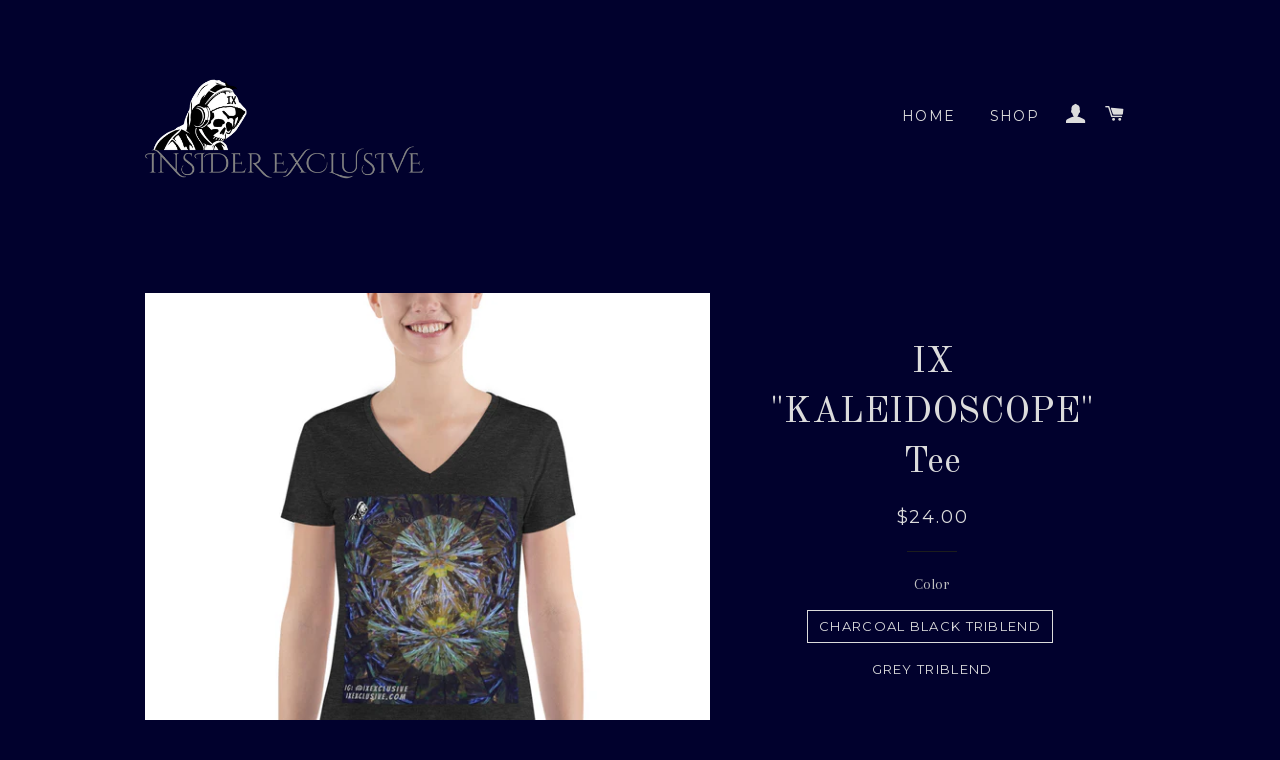

--- FILE ---
content_type: text/html; charset=utf-8
request_url: https://ixexclusive.com/products/ix-kaleidoscope-tee
body_size: 16756
content:
<!doctype html>
<!--[if lt IE 7]><html class="no-js lt-ie9 lt-ie8 lt-ie7" lang="en"> <![endif]-->
<!--[if IE 7]><html class="no-js lt-ie9 lt-ie8" lang="en"> <![endif]-->
<!--[if IE 8]><html class="no-js lt-ie9" lang="en"> <![endif]-->
<!--[if IE 9 ]><html class="ie9 no-js"> <![endif]-->
<!--[if (gt IE 9)|!(IE)]><!--> <html class="no-js"> <!--<![endif]-->
<head>

  <!-- Basic page needs ================================================== -->
  <meta charset="utf-8">
  <meta http-equiv="X-UA-Compatible" content="IE=edge,chrome=1">

  

  <!-- Title and description ================================================== -->
  <title>
  IX &quot;KALEIDOSCOPE&quot; Tee &ndash; INSIDER EXCLUSIVE 
  </title>

  
  <meta name="description" content="A unique and soft deep V-neck cut tee. This shirt has a semi-relaxed, feminine fit, and flattering short sleeves. PERSONALIZATION AVAILIBLE • Triblend (50% poly / 25% airlume combed and ring-spun cotton / 25% rayon) • Deep V-neck cut • Side-seamedSize guide   S M L XL 2XL Width (inches) 15 5/8 16 3/8 17 3/8 18 3/8 19 3">
  

  <!-- Helpers ================================================== -->
  <!-- /snippets/social-meta-tags.liquid -->




<meta property="og:site_name" content="INSIDER EXCLUSIVE ">
<meta property="og:url" content="https://ixexclusive.com/products/ix-kaleidoscope-tee">
<meta property="og:title" content="IX "KALEIDOSCOPE" Tee">
<meta property="og:type" content="product">
<meta property="og:description" content="A unique and soft deep V-neck cut tee. This shirt has a semi-relaxed, feminine fit, and flattering short sleeves. PERSONALIZATION AVAILIBLE • Triblend (50% poly / 25% airlume combed and ring-spun cotton / 25% rayon) • Deep V-neck cut • Side-seamedSize guide   S M L XL 2XL Width (inches) 15 5/8 16 3/8 17 3/8 18 3/8 19 3">

  <meta property="og:price:amount" content="24.00">
  <meta property="og:price:currency" content="USD">

<meta property="og:image" content="http://ixexclusive.com/cdn/shop/products/mockup-1854f0bf_1200x1200.jpg?v=1552404345"><meta property="og:image" content="http://ixexclusive.com/cdn/shop/products/mockup-fe0e2eb1_1200x1200.jpg?v=1552404345">
<meta property="og:image:secure_url" content="https://ixexclusive.com/cdn/shop/products/mockup-1854f0bf_1200x1200.jpg?v=1552404345"><meta property="og:image:secure_url" content="https://ixexclusive.com/cdn/shop/products/mockup-fe0e2eb1_1200x1200.jpg?v=1552404345">


<meta name="twitter:card" content="summary_large_image">
<meta name="twitter:title" content="IX "KALEIDOSCOPE" Tee">
<meta name="twitter:description" content="A unique and soft deep V-neck cut tee. This shirt has a semi-relaxed, feminine fit, and flattering short sleeves. PERSONALIZATION AVAILIBLE • Triblend (50% poly / 25% airlume combed and ring-spun cotton / 25% rayon) • Deep V-neck cut • Side-seamedSize guide   S M L XL 2XL Width (inches) 15 5/8 16 3/8 17 3/8 18 3/8 19 3">

  <link rel="canonical" href="https://ixexclusive.com/products/ix-kaleidoscope-tee">
  <meta name="viewport" content="width=device-width,initial-scale=1,shrink-to-fit=no">
  <meta name="theme-color" content="#031906">

  <!-- CSS ================================================== -->
  <link href="//ixexclusive.com/cdn/shop/t/2/assets/timber.scss.css?v=8149024072683894381665137730" rel="stylesheet" type="text/css" media="all" />
  <link href="//ixexclusive.com/cdn/shop/t/2/assets/theme.scss.css?v=129321665112625057291665137731" rel="stylesheet" type="text/css" media="all" />
  
  
  
  <link href="//fonts.googleapis.com/css?family=Arapey:400" rel="stylesheet" type="text/css" media="all" />


  
    
    
    <link href="//fonts.googleapis.com/css?family=Old+Standard+TT:400" rel="stylesheet" type="text/css" media="all" />
  


  
    
    
    <link href="//fonts.googleapis.com/css?family=Montserrat:400" rel="stylesheet" type="text/css" media="all" />
  



  <!-- Sections ================================================== -->
  <script>
    window.theme = window.theme || {};
    theme.strings = {
      zoomClose: "Close (Esc)",
      zoomPrev: "Previous (Left arrow key)",
      zoomNext: "Next (Right arrow key)",
      moneyFormat: "${{amount}}",
      addressError: "Error looking up that address",
      addressNoResults: "No results for that address",
      addressQueryLimit: "You have exceeded the Google API usage limit. Consider upgrading to a \u003ca href=\"https:\/\/developers.google.com\/maps\/premium\/usage-limits\"\u003ePremium Plan\u003c\/a\u003e.",
      authError: "There was a problem authenticating your Google Maps account.",
      cartEmpty: "Your cart is currently empty.",
      cartCookie: "Enable cookies to use the shopping cart",
      cartSavings: "I18n Error: Missing interpolation value \"savings\" for \"You're saving {{ savings }}\""
    };
    theme.settings = {
      cartType: "drawer",
      gridType: "collage"
    };
  </script>

  <script src="//ixexclusive.com/cdn/shop/t/2/assets/jquery-2.2.3.min.js?v=58211863146907186831518280694" type="text/javascript"></script>

  <!--[if (gt IE 9)|!(IE)]><!--><script src="//ixexclusive.com/cdn/shop/t/2/assets/lazysizes.min.js?v=37531750901115495291518280694" async="async"></script><!--<![endif]-->
  <!--[if lte IE 9]><script src="//ixexclusive.com/cdn/shop/t/2/assets/lazysizes.min.js?v=37531750901115495291518280694"></script><![endif]-->

  <!--[if (gt IE 9)|!(IE)]><!--><script src="//ixexclusive.com/cdn/shop/t/2/assets/theme.js?v=137953739966364763001518280700" defer="defer"></script><!--<![endif]-->
  <!--[if lte IE 9]><script src="//ixexclusive.com/cdn/shop/t/2/assets/theme.js?v=137953739966364763001518280700"></script><![endif]-->

  <!-- Header hook for plugins ================================================== -->
  <script>window.performance && window.performance.mark && window.performance.mark('shopify.content_for_header.start');</script><meta id="shopify-digital-wallet" name="shopify-digital-wallet" content="/30027074/digital_wallets/dialog">
<meta name="shopify-checkout-api-token" content="1411f1744c74c4855d80c61d65ab985e">
<meta id="in-context-paypal-metadata" data-shop-id="30027074" data-venmo-supported="true" data-environment="production" data-locale="en_US" data-paypal-v4="true" data-currency="USD">
<link rel="alternate" type="application/json+oembed" href="https://ixexclusive.com/products/ix-kaleidoscope-tee.oembed">
<script async="async" src="/checkouts/internal/preloads.js?locale=en-US"></script>
<link rel="preconnect" href="https://shop.app" crossorigin="anonymous">
<script async="async" src="https://shop.app/checkouts/internal/preloads.js?locale=en-US&shop_id=30027074" crossorigin="anonymous"></script>
<script id="apple-pay-shop-capabilities" type="application/json">{"shopId":30027074,"countryCode":"US","currencyCode":"USD","merchantCapabilities":["supports3DS"],"merchantId":"gid:\/\/shopify\/Shop\/30027074","merchantName":"INSIDER EXCLUSIVE ","requiredBillingContactFields":["postalAddress","email","phone"],"requiredShippingContactFields":["postalAddress","email","phone"],"shippingType":"shipping","supportedNetworks":["visa","masterCard","amex","discover","elo","jcb"],"total":{"type":"pending","label":"INSIDER EXCLUSIVE ","amount":"1.00"},"shopifyPaymentsEnabled":true,"supportsSubscriptions":true}</script>
<script id="shopify-features" type="application/json">{"accessToken":"1411f1744c74c4855d80c61d65ab985e","betas":["rich-media-storefront-analytics"],"domain":"ixexclusive.com","predictiveSearch":true,"shopId":30027074,"locale":"en"}</script>
<script>var Shopify = Shopify || {};
Shopify.shop = "insider-exclusive.myshopify.com";
Shopify.locale = "en";
Shopify.currency = {"active":"USD","rate":"1.0"};
Shopify.country = "US";
Shopify.theme = {"name":"Brooklyn","id":11103633460,"schema_name":"Brooklyn","schema_version":"5.1.1","theme_store_id":730,"role":"main"};
Shopify.theme.handle = "null";
Shopify.theme.style = {"id":null,"handle":null};
Shopify.cdnHost = "ixexclusive.com/cdn";
Shopify.routes = Shopify.routes || {};
Shopify.routes.root = "/";</script>
<script type="module">!function(o){(o.Shopify=o.Shopify||{}).modules=!0}(window);</script>
<script>!function(o){function n(){var o=[];function n(){o.push(Array.prototype.slice.apply(arguments))}return n.q=o,n}var t=o.Shopify=o.Shopify||{};t.loadFeatures=n(),t.autoloadFeatures=n()}(window);</script>
<script>
  window.ShopifyPay = window.ShopifyPay || {};
  window.ShopifyPay.apiHost = "shop.app\/pay";
  window.ShopifyPay.redirectState = null;
</script>
<script id="shop-js-analytics" type="application/json">{"pageType":"product"}</script>
<script defer="defer" async type="module" src="//ixexclusive.com/cdn/shopifycloud/shop-js/modules/v2/client.init-shop-cart-sync_BdyHc3Nr.en.esm.js"></script>
<script defer="defer" async type="module" src="//ixexclusive.com/cdn/shopifycloud/shop-js/modules/v2/chunk.common_Daul8nwZ.esm.js"></script>
<script type="module">
  await import("//ixexclusive.com/cdn/shopifycloud/shop-js/modules/v2/client.init-shop-cart-sync_BdyHc3Nr.en.esm.js");
await import("//ixexclusive.com/cdn/shopifycloud/shop-js/modules/v2/chunk.common_Daul8nwZ.esm.js");

  window.Shopify.SignInWithShop?.initShopCartSync?.({"fedCMEnabled":true,"windoidEnabled":true});

</script>
<script>
  window.Shopify = window.Shopify || {};
  if (!window.Shopify.featureAssets) window.Shopify.featureAssets = {};
  window.Shopify.featureAssets['shop-js'] = {"shop-cart-sync":["modules/v2/client.shop-cart-sync_QYOiDySF.en.esm.js","modules/v2/chunk.common_Daul8nwZ.esm.js"],"init-fed-cm":["modules/v2/client.init-fed-cm_DchLp9rc.en.esm.js","modules/v2/chunk.common_Daul8nwZ.esm.js"],"shop-button":["modules/v2/client.shop-button_OV7bAJc5.en.esm.js","modules/v2/chunk.common_Daul8nwZ.esm.js"],"init-windoid":["modules/v2/client.init-windoid_DwxFKQ8e.en.esm.js","modules/v2/chunk.common_Daul8nwZ.esm.js"],"shop-cash-offers":["modules/v2/client.shop-cash-offers_DWtL6Bq3.en.esm.js","modules/v2/chunk.common_Daul8nwZ.esm.js","modules/v2/chunk.modal_CQq8HTM6.esm.js"],"shop-toast-manager":["modules/v2/client.shop-toast-manager_CX9r1SjA.en.esm.js","modules/v2/chunk.common_Daul8nwZ.esm.js"],"init-shop-email-lookup-coordinator":["modules/v2/client.init-shop-email-lookup-coordinator_UhKnw74l.en.esm.js","modules/v2/chunk.common_Daul8nwZ.esm.js"],"pay-button":["modules/v2/client.pay-button_DzxNnLDY.en.esm.js","modules/v2/chunk.common_Daul8nwZ.esm.js"],"avatar":["modules/v2/client.avatar_BTnouDA3.en.esm.js"],"init-shop-cart-sync":["modules/v2/client.init-shop-cart-sync_BdyHc3Nr.en.esm.js","modules/v2/chunk.common_Daul8nwZ.esm.js"],"shop-login-button":["modules/v2/client.shop-login-button_D8B466_1.en.esm.js","modules/v2/chunk.common_Daul8nwZ.esm.js","modules/v2/chunk.modal_CQq8HTM6.esm.js"],"init-customer-accounts-sign-up":["modules/v2/client.init-customer-accounts-sign-up_C8fpPm4i.en.esm.js","modules/v2/client.shop-login-button_D8B466_1.en.esm.js","modules/v2/chunk.common_Daul8nwZ.esm.js","modules/v2/chunk.modal_CQq8HTM6.esm.js"],"init-shop-for-new-customer-accounts":["modules/v2/client.init-shop-for-new-customer-accounts_CVTO0Ztu.en.esm.js","modules/v2/client.shop-login-button_D8B466_1.en.esm.js","modules/v2/chunk.common_Daul8nwZ.esm.js","modules/v2/chunk.modal_CQq8HTM6.esm.js"],"init-customer-accounts":["modules/v2/client.init-customer-accounts_dRgKMfrE.en.esm.js","modules/v2/client.shop-login-button_D8B466_1.en.esm.js","modules/v2/chunk.common_Daul8nwZ.esm.js","modules/v2/chunk.modal_CQq8HTM6.esm.js"],"shop-follow-button":["modules/v2/client.shop-follow-button_CkZpjEct.en.esm.js","modules/v2/chunk.common_Daul8nwZ.esm.js","modules/v2/chunk.modal_CQq8HTM6.esm.js"],"lead-capture":["modules/v2/client.lead-capture_BntHBhfp.en.esm.js","modules/v2/chunk.common_Daul8nwZ.esm.js","modules/v2/chunk.modal_CQq8HTM6.esm.js"],"checkout-modal":["modules/v2/client.checkout-modal_CfxcYbTm.en.esm.js","modules/v2/chunk.common_Daul8nwZ.esm.js","modules/v2/chunk.modal_CQq8HTM6.esm.js"],"shop-login":["modules/v2/client.shop-login_Da4GZ2H6.en.esm.js","modules/v2/chunk.common_Daul8nwZ.esm.js","modules/v2/chunk.modal_CQq8HTM6.esm.js"],"payment-terms":["modules/v2/client.payment-terms_MV4M3zvL.en.esm.js","modules/v2/chunk.common_Daul8nwZ.esm.js","modules/v2/chunk.modal_CQq8HTM6.esm.js"]};
</script>
<script>(function() {
  var isLoaded = false;
  function asyncLoad() {
    if (isLoaded) return;
    isLoaded = true;
    var urls = ["\/\/cdn.shopify.com\/proxy\/1fd13d2ed02a372937aef575111f0158c57d2a8b6b9e718081c8725e4bb8ab48\/static.cdn.printful.com\/static\/js\/external\/shopify-product-customizer.js?v=0.28\u0026shop=insider-exclusive.myshopify.com\u0026sp-cache-control=cHVibGljLCBtYXgtYWdlPTkwMA"];
    for (var i = 0; i < urls.length; i++) {
      var s = document.createElement('script');
      s.type = 'text/javascript';
      s.async = true;
      s.src = urls[i];
      var x = document.getElementsByTagName('script')[0];
      x.parentNode.insertBefore(s, x);
    }
  };
  if(window.attachEvent) {
    window.attachEvent('onload', asyncLoad);
  } else {
    window.addEventListener('load', asyncLoad, false);
  }
})();</script>
<script id="__st">var __st={"a":30027074,"offset":-28800,"reqid":"b895713a-2f6b-463c-bcaf-d13b00d21793-1769009476","pageurl":"ixexclusive.com\/products\/ix-kaleidoscope-tee","u":"382dca73bfd0","p":"product","rtyp":"product","rid":1608316223540};</script>
<script>window.ShopifyPaypalV4VisibilityTracking = true;</script>
<script id="captcha-bootstrap">!function(){'use strict';const t='contact',e='account',n='new_comment',o=[[t,t],['blogs',n],['comments',n],[t,'customer']],c=[[e,'customer_login'],[e,'guest_login'],[e,'recover_customer_password'],[e,'create_customer']],r=t=>t.map((([t,e])=>`form[action*='/${t}']:not([data-nocaptcha='true']) input[name='form_type'][value='${e}']`)).join(','),a=t=>()=>t?[...document.querySelectorAll(t)].map((t=>t.form)):[];function s(){const t=[...o],e=r(t);return a(e)}const i='password',u='form_key',d=['recaptcha-v3-token','g-recaptcha-response','h-captcha-response',i],f=()=>{try{return window.sessionStorage}catch{return}},m='__shopify_v',_=t=>t.elements[u];function p(t,e,n=!1){try{const o=window.sessionStorage,c=JSON.parse(o.getItem(e)),{data:r}=function(t){const{data:e,action:n}=t;return t[m]||n?{data:e,action:n}:{data:t,action:n}}(c);for(const[e,n]of Object.entries(r))t.elements[e]&&(t.elements[e].value=n);n&&o.removeItem(e)}catch(o){console.error('form repopulation failed',{error:o})}}const l='form_type',E='cptcha';function T(t){t.dataset[E]=!0}const w=window,h=w.document,L='Shopify',v='ce_forms',y='captcha';let A=!1;((t,e)=>{const n=(g='f06e6c50-85a8-45c8-87d0-21a2b65856fe',I='https://cdn.shopify.com/shopifycloud/storefront-forms-hcaptcha/ce_storefront_forms_captcha_hcaptcha.v1.5.2.iife.js',D={infoText:'Protected by hCaptcha',privacyText:'Privacy',termsText:'Terms'},(t,e,n)=>{const o=w[L][v],c=o.bindForm;if(c)return c(t,g,e,D).then(n);var r;o.q.push([[t,g,e,D],n]),r=I,A||(h.body.append(Object.assign(h.createElement('script'),{id:'captcha-provider',async:!0,src:r})),A=!0)});var g,I,D;w[L]=w[L]||{},w[L][v]=w[L][v]||{},w[L][v].q=[],w[L][y]=w[L][y]||{},w[L][y].protect=function(t,e){n(t,void 0,e),T(t)},Object.freeze(w[L][y]),function(t,e,n,w,h,L){const[v,y,A,g]=function(t,e,n){const i=e?o:[],u=t?c:[],d=[...i,...u],f=r(d),m=r(i),_=r(d.filter((([t,e])=>n.includes(e))));return[a(f),a(m),a(_),s()]}(w,h,L),I=t=>{const e=t.target;return e instanceof HTMLFormElement?e:e&&e.form},D=t=>v().includes(t);t.addEventListener('submit',(t=>{const e=I(t);if(!e)return;const n=D(e)&&!e.dataset.hcaptchaBound&&!e.dataset.recaptchaBound,o=_(e),c=g().includes(e)&&(!o||!o.value);(n||c)&&t.preventDefault(),c&&!n&&(function(t){try{if(!f())return;!function(t){const e=f();if(!e)return;const n=_(t);if(!n)return;const o=n.value;o&&e.removeItem(o)}(t);const e=Array.from(Array(32),(()=>Math.random().toString(36)[2])).join('');!function(t,e){_(t)||t.append(Object.assign(document.createElement('input'),{type:'hidden',name:u})),t.elements[u].value=e}(t,e),function(t,e){const n=f();if(!n)return;const o=[...t.querySelectorAll(`input[type='${i}']`)].map((({name:t})=>t)),c=[...d,...o],r={};for(const[a,s]of new FormData(t).entries())c.includes(a)||(r[a]=s);n.setItem(e,JSON.stringify({[m]:1,action:t.action,data:r}))}(t,e)}catch(e){console.error('failed to persist form',e)}}(e),e.submit())}));const S=(t,e)=>{t&&!t.dataset[E]&&(n(t,e.some((e=>e===t))),T(t))};for(const o of['focusin','change'])t.addEventListener(o,(t=>{const e=I(t);D(e)&&S(e,y())}));const B=e.get('form_key'),M=e.get(l),P=B&&M;t.addEventListener('DOMContentLoaded',(()=>{const t=y();if(P)for(const e of t)e.elements[l].value===M&&p(e,B);[...new Set([...A(),...v().filter((t=>'true'===t.dataset.shopifyCaptcha))])].forEach((e=>S(e,t)))}))}(h,new URLSearchParams(w.location.search),n,t,e,['guest_login'])})(!0,!0)}();</script>
<script integrity="sha256-4kQ18oKyAcykRKYeNunJcIwy7WH5gtpwJnB7kiuLZ1E=" data-source-attribution="shopify.loadfeatures" defer="defer" src="//ixexclusive.com/cdn/shopifycloud/storefront/assets/storefront/load_feature-a0a9edcb.js" crossorigin="anonymous"></script>
<script crossorigin="anonymous" defer="defer" src="//ixexclusive.com/cdn/shopifycloud/storefront/assets/shopify_pay/storefront-65b4c6d7.js?v=20250812"></script>
<script data-source-attribution="shopify.dynamic_checkout.dynamic.init">var Shopify=Shopify||{};Shopify.PaymentButton=Shopify.PaymentButton||{isStorefrontPortableWallets:!0,init:function(){window.Shopify.PaymentButton.init=function(){};var t=document.createElement("script");t.src="https://ixexclusive.com/cdn/shopifycloud/portable-wallets/latest/portable-wallets.en.js",t.type="module",document.head.appendChild(t)}};
</script>
<script data-source-attribution="shopify.dynamic_checkout.buyer_consent">
  function portableWalletsHideBuyerConsent(e){var t=document.getElementById("shopify-buyer-consent"),n=document.getElementById("shopify-subscription-policy-button");t&&n&&(t.classList.add("hidden"),t.setAttribute("aria-hidden","true"),n.removeEventListener("click",e))}function portableWalletsShowBuyerConsent(e){var t=document.getElementById("shopify-buyer-consent"),n=document.getElementById("shopify-subscription-policy-button");t&&n&&(t.classList.remove("hidden"),t.removeAttribute("aria-hidden"),n.addEventListener("click",e))}window.Shopify?.PaymentButton&&(window.Shopify.PaymentButton.hideBuyerConsent=portableWalletsHideBuyerConsent,window.Shopify.PaymentButton.showBuyerConsent=portableWalletsShowBuyerConsent);
</script>
<script data-source-attribution="shopify.dynamic_checkout.cart.bootstrap">document.addEventListener("DOMContentLoaded",(function(){function t(){return document.querySelector("shopify-accelerated-checkout-cart, shopify-accelerated-checkout")}if(t())Shopify.PaymentButton.init();else{new MutationObserver((function(e,n){t()&&(Shopify.PaymentButton.init(),n.disconnect())})).observe(document.body,{childList:!0,subtree:!0})}}));
</script>
<link id="shopify-accelerated-checkout-styles" rel="stylesheet" media="screen" href="https://ixexclusive.com/cdn/shopifycloud/portable-wallets/latest/accelerated-checkout-backwards-compat.css" crossorigin="anonymous">
<style id="shopify-accelerated-checkout-cart">
        #shopify-buyer-consent {
  margin-top: 1em;
  display: inline-block;
  width: 100%;
}

#shopify-buyer-consent.hidden {
  display: none;
}

#shopify-subscription-policy-button {
  background: none;
  border: none;
  padding: 0;
  text-decoration: underline;
  font-size: inherit;
  cursor: pointer;
}

#shopify-subscription-policy-button::before {
  box-shadow: none;
}

      </style>

<script>window.performance && window.performance.mark && window.performance.mark('shopify.content_for_header.end');</script>
  <!-- /snippets/oldIE-js.liquid -->


<!--[if lt IE 9]>
<script src="//cdnjs.cloudflare.com/ajax/libs/html5shiv/3.7.2/html5shiv.min.js" type="text/javascript"></script>
<script src="//ixexclusive.com/cdn/shop/t/2/assets/respond.min.js?v=52248677837542619231518280695" type="text/javascript"></script>
<link href="//ixexclusive.com/cdn/shop/t/2/assets/respond-proxy.html" id="respond-proxy" rel="respond-proxy" />
<link href="//ixexclusive.com/search?q=d599f522fddebb035d8d52a8460e8df6" id="respond-redirect" rel="respond-redirect" />
<script src="//ixexclusive.com/search?q=d599f522fddebb035d8d52a8460e8df6" type="text/javascript"></script>
<![endif]-->


<!--[if (lte IE 9) ]><script src="//ixexclusive.com/cdn/shop/t/2/assets/match-media.min.js?v=159635276924582161481518280694" type="text/javascript"></script><![endif]-->


  <script src="//ixexclusive.com/cdn/shop/t/2/assets/modernizr.min.js?v=21391054748206432451518280694" type="text/javascript"></script>

  
  

<link href="https://monorail-edge.shopifysvc.com" rel="dns-prefetch">
<script>(function(){if ("sendBeacon" in navigator && "performance" in window) {try {var session_token_from_headers = performance.getEntriesByType('navigation')[0].serverTiming.find(x => x.name == '_s').description;} catch {var session_token_from_headers = undefined;}var session_cookie_matches = document.cookie.match(/_shopify_s=([^;]*)/);var session_token_from_cookie = session_cookie_matches && session_cookie_matches.length === 2 ? session_cookie_matches[1] : "";var session_token = session_token_from_headers || session_token_from_cookie || "";function handle_abandonment_event(e) {var entries = performance.getEntries().filter(function(entry) {return /monorail-edge.shopifysvc.com/.test(entry.name);});if (!window.abandonment_tracked && entries.length === 0) {window.abandonment_tracked = true;var currentMs = Date.now();var navigation_start = performance.timing.navigationStart;var payload = {shop_id: 30027074,url: window.location.href,navigation_start,duration: currentMs - navigation_start,session_token,page_type: "product"};window.navigator.sendBeacon("https://monorail-edge.shopifysvc.com/v1/produce", JSON.stringify({schema_id: "online_store_buyer_site_abandonment/1.1",payload: payload,metadata: {event_created_at_ms: currentMs,event_sent_at_ms: currentMs}}));}}window.addEventListener('pagehide', handle_abandonment_event);}}());</script>
<script id="web-pixels-manager-setup">(function e(e,d,r,n,o){if(void 0===o&&(o={}),!Boolean(null===(a=null===(i=window.Shopify)||void 0===i?void 0:i.analytics)||void 0===a?void 0:a.replayQueue)){var i,a;window.Shopify=window.Shopify||{};var t=window.Shopify;t.analytics=t.analytics||{};var s=t.analytics;s.replayQueue=[],s.publish=function(e,d,r){return s.replayQueue.push([e,d,r]),!0};try{self.performance.mark("wpm:start")}catch(e){}var l=function(){var e={modern:/Edge?\/(1{2}[4-9]|1[2-9]\d|[2-9]\d{2}|\d{4,})\.\d+(\.\d+|)|Firefox\/(1{2}[4-9]|1[2-9]\d|[2-9]\d{2}|\d{4,})\.\d+(\.\d+|)|Chrom(ium|e)\/(9{2}|\d{3,})\.\d+(\.\d+|)|(Maci|X1{2}).+ Version\/(15\.\d+|(1[6-9]|[2-9]\d|\d{3,})\.\d+)([,.]\d+|)( \(\w+\)|)( Mobile\/\w+|) Safari\/|Chrome.+OPR\/(9{2}|\d{3,})\.\d+\.\d+|(CPU[ +]OS|iPhone[ +]OS|CPU[ +]iPhone|CPU IPhone OS|CPU iPad OS)[ +]+(15[._]\d+|(1[6-9]|[2-9]\d|\d{3,})[._]\d+)([._]\d+|)|Android:?[ /-](13[3-9]|1[4-9]\d|[2-9]\d{2}|\d{4,})(\.\d+|)(\.\d+|)|Android.+Firefox\/(13[5-9]|1[4-9]\d|[2-9]\d{2}|\d{4,})\.\d+(\.\d+|)|Android.+Chrom(ium|e)\/(13[3-9]|1[4-9]\d|[2-9]\d{2}|\d{4,})\.\d+(\.\d+|)|SamsungBrowser\/([2-9]\d|\d{3,})\.\d+/,legacy:/Edge?\/(1[6-9]|[2-9]\d|\d{3,})\.\d+(\.\d+|)|Firefox\/(5[4-9]|[6-9]\d|\d{3,})\.\d+(\.\d+|)|Chrom(ium|e)\/(5[1-9]|[6-9]\d|\d{3,})\.\d+(\.\d+|)([\d.]+$|.*Safari\/(?![\d.]+ Edge\/[\d.]+$))|(Maci|X1{2}).+ Version\/(10\.\d+|(1[1-9]|[2-9]\d|\d{3,})\.\d+)([,.]\d+|)( \(\w+\)|)( Mobile\/\w+|) Safari\/|Chrome.+OPR\/(3[89]|[4-9]\d|\d{3,})\.\d+\.\d+|(CPU[ +]OS|iPhone[ +]OS|CPU[ +]iPhone|CPU IPhone OS|CPU iPad OS)[ +]+(10[._]\d+|(1[1-9]|[2-9]\d|\d{3,})[._]\d+)([._]\d+|)|Android:?[ /-](13[3-9]|1[4-9]\d|[2-9]\d{2}|\d{4,})(\.\d+|)(\.\d+|)|Mobile Safari.+OPR\/([89]\d|\d{3,})\.\d+\.\d+|Android.+Firefox\/(13[5-9]|1[4-9]\d|[2-9]\d{2}|\d{4,})\.\d+(\.\d+|)|Android.+Chrom(ium|e)\/(13[3-9]|1[4-9]\d|[2-9]\d{2}|\d{4,})\.\d+(\.\d+|)|Android.+(UC? ?Browser|UCWEB|U3)[ /]?(15\.([5-9]|\d{2,})|(1[6-9]|[2-9]\d|\d{3,})\.\d+)\.\d+|SamsungBrowser\/(5\.\d+|([6-9]|\d{2,})\.\d+)|Android.+MQ{2}Browser\/(14(\.(9|\d{2,})|)|(1[5-9]|[2-9]\d|\d{3,})(\.\d+|))(\.\d+|)|K[Aa][Ii]OS\/(3\.\d+|([4-9]|\d{2,})\.\d+)(\.\d+|)/},d=e.modern,r=e.legacy,n=navigator.userAgent;return n.match(d)?"modern":n.match(r)?"legacy":"unknown"}(),u="modern"===l?"modern":"legacy",c=(null!=n?n:{modern:"",legacy:""})[u],f=function(e){return[e.baseUrl,"/wpm","/b",e.hashVersion,"modern"===e.buildTarget?"m":"l",".js"].join("")}({baseUrl:d,hashVersion:r,buildTarget:u}),m=function(e){var d=e.version,r=e.bundleTarget,n=e.surface,o=e.pageUrl,i=e.monorailEndpoint;return{emit:function(e){var a=e.status,t=e.errorMsg,s=(new Date).getTime(),l=JSON.stringify({metadata:{event_sent_at_ms:s},events:[{schema_id:"web_pixels_manager_load/3.1",payload:{version:d,bundle_target:r,page_url:o,status:a,surface:n,error_msg:t},metadata:{event_created_at_ms:s}}]});if(!i)return console&&console.warn&&console.warn("[Web Pixels Manager] No Monorail endpoint provided, skipping logging."),!1;try{return self.navigator.sendBeacon.bind(self.navigator)(i,l)}catch(e){}var u=new XMLHttpRequest;try{return u.open("POST",i,!0),u.setRequestHeader("Content-Type","text/plain"),u.send(l),!0}catch(e){return console&&console.warn&&console.warn("[Web Pixels Manager] Got an unhandled error while logging to Monorail."),!1}}}}({version:r,bundleTarget:l,surface:e.surface,pageUrl:self.location.href,monorailEndpoint:e.monorailEndpoint});try{o.browserTarget=l,function(e){var d=e.src,r=e.async,n=void 0===r||r,o=e.onload,i=e.onerror,a=e.sri,t=e.scriptDataAttributes,s=void 0===t?{}:t,l=document.createElement("script"),u=document.querySelector("head"),c=document.querySelector("body");if(l.async=n,l.src=d,a&&(l.integrity=a,l.crossOrigin="anonymous"),s)for(var f in s)if(Object.prototype.hasOwnProperty.call(s,f))try{l.dataset[f]=s[f]}catch(e){}if(o&&l.addEventListener("load",o),i&&l.addEventListener("error",i),u)u.appendChild(l);else{if(!c)throw new Error("Did not find a head or body element to append the script");c.appendChild(l)}}({src:f,async:!0,onload:function(){if(!function(){var e,d;return Boolean(null===(d=null===(e=window.Shopify)||void 0===e?void 0:e.analytics)||void 0===d?void 0:d.initialized)}()){var d=window.webPixelsManager.init(e)||void 0;if(d){var r=window.Shopify.analytics;r.replayQueue.forEach((function(e){var r=e[0],n=e[1],o=e[2];d.publishCustomEvent(r,n,o)})),r.replayQueue=[],r.publish=d.publishCustomEvent,r.visitor=d.visitor,r.initialized=!0}}},onerror:function(){return m.emit({status:"failed",errorMsg:"".concat(f," has failed to load")})},sri:function(e){var d=/^sha384-[A-Za-z0-9+/=]+$/;return"string"==typeof e&&d.test(e)}(c)?c:"",scriptDataAttributes:o}),m.emit({status:"loading"})}catch(e){m.emit({status:"failed",errorMsg:(null==e?void 0:e.message)||"Unknown error"})}}})({shopId: 30027074,storefrontBaseUrl: "https://ixexclusive.com",extensionsBaseUrl: "https://extensions.shopifycdn.com/cdn/shopifycloud/web-pixels-manager",monorailEndpoint: "https://monorail-edge.shopifysvc.com/unstable/produce_batch",surface: "storefront-renderer",enabledBetaFlags: ["2dca8a86"],webPixelsConfigList: [{"id":"shopify-app-pixel","configuration":"{}","eventPayloadVersion":"v1","runtimeContext":"STRICT","scriptVersion":"0450","apiClientId":"shopify-pixel","type":"APP","privacyPurposes":["ANALYTICS","MARKETING"]},{"id":"shopify-custom-pixel","eventPayloadVersion":"v1","runtimeContext":"LAX","scriptVersion":"0450","apiClientId":"shopify-pixel","type":"CUSTOM","privacyPurposes":["ANALYTICS","MARKETING"]}],isMerchantRequest: false,initData: {"shop":{"name":"INSIDER EXCLUSIVE ","paymentSettings":{"currencyCode":"USD"},"myshopifyDomain":"insider-exclusive.myshopify.com","countryCode":"US","storefrontUrl":"https:\/\/ixexclusive.com"},"customer":null,"cart":null,"checkout":null,"productVariants":[{"price":{"amount":24.0,"currencyCode":"USD"},"product":{"title":"IX \"KALEIDOSCOPE\" Tee","vendor":"INSIDER EXCLUSIVE","id":"1608316223540","untranslatedTitle":"IX \"KALEIDOSCOPE\" Tee","url":"\/products\/ix-kaleidoscope-tee","type":""},"id":"14416563372084","image":{"src":"\/\/ixexclusive.com\/cdn\/shop\/products\/mockup-fe0e2eb1.jpg?v=1552404345"},"sku":"9360595","title":"Charcoal black Triblend \/ S","untranslatedTitle":"Charcoal black Triblend \/ S"},{"price":{"amount":24.0,"currencyCode":"USD"},"product":{"title":"IX \"KALEIDOSCOPE\" Tee","vendor":"INSIDER EXCLUSIVE","id":"1608316223540","untranslatedTitle":"IX \"KALEIDOSCOPE\" Tee","url":"\/products\/ix-kaleidoscope-tee","type":""},"id":"14416563404852","image":{"src":"\/\/ixexclusive.com\/cdn\/shop\/products\/mockup-fe0e2eb1.jpg?v=1552404345"},"sku":"2290221","title":"Charcoal black Triblend \/ M","untranslatedTitle":"Charcoal black Triblend \/ M"},{"price":{"amount":24.0,"currencyCode":"USD"},"product":{"title":"IX \"KALEIDOSCOPE\" Tee","vendor":"INSIDER EXCLUSIVE","id":"1608316223540","untranslatedTitle":"IX \"KALEIDOSCOPE\" Tee","url":"\/products\/ix-kaleidoscope-tee","type":""},"id":"14416563437620","image":{"src":"\/\/ixexclusive.com\/cdn\/shop\/products\/mockup-fe0e2eb1.jpg?v=1552404345"},"sku":"3862054","title":"Charcoal black Triblend \/ L","untranslatedTitle":"Charcoal black Triblend \/ L"},{"price":{"amount":24.0,"currencyCode":"USD"},"product":{"title":"IX \"KALEIDOSCOPE\" Tee","vendor":"INSIDER EXCLUSIVE","id":"1608316223540","untranslatedTitle":"IX \"KALEIDOSCOPE\" Tee","url":"\/products\/ix-kaleidoscope-tee","type":""},"id":"14416563470388","image":{"src":"\/\/ixexclusive.com\/cdn\/shop\/products\/mockup-fe0e2eb1.jpg?v=1552404345"},"sku":"8155561","title":"Charcoal black Triblend \/ XL","untranslatedTitle":"Charcoal black Triblend \/ XL"},{"price":{"amount":24.0,"currencyCode":"USD"},"product":{"title":"IX \"KALEIDOSCOPE\" Tee","vendor":"INSIDER EXCLUSIVE","id":"1608316223540","untranslatedTitle":"IX \"KALEIDOSCOPE\" Tee","url":"\/products\/ix-kaleidoscope-tee","type":""},"id":"14416563503156","image":{"src":"\/\/ixexclusive.com\/cdn\/shop\/products\/mockup-fe0e2eb1.jpg?v=1552404345"},"sku":"1346076","title":"Charcoal black Triblend \/ 2XL","untranslatedTitle":"Charcoal black Triblend \/ 2XL"},{"price":{"amount":24.0,"currencyCode":"USD"},"product":{"title":"IX \"KALEIDOSCOPE\" Tee","vendor":"INSIDER EXCLUSIVE","id":"1608316223540","untranslatedTitle":"IX \"KALEIDOSCOPE\" Tee","url":"\/products\/ix-kaleidoscope-tee","type":""},"id":"14416563535924","image":{"src":"\/\/ixexclusive.com\/cdn\/shop\/products\/mockup-1854f0bf.jpg?v=1552404345"},"sku":"7942990","title":"Grey Triblend \/ S","untranslatedTitle":"Grey Triblend \/ S"},{"price":{"amount":24.0,"currencyCode":"USD"},"product":{"title":"IX \"KALEIDOSCOPE\" Tee","vendor":"INSIDER EXCLUSIVE","id":"1608316223540","untranslatedTitle":"IX \"KALEIDOSCOPE\" Tee","url":"\/products\/ix-kaleidoscope-tee","type":""},"id":"14416563568692","image":{"src":"\/\/ixexclusive.com\/cdn\/shop\/products\/mockup-1854f0bf.jpg?v=1552404345"},"sku":"3536079","title":"Grey Triblend \/ M","untranslatedTitle":"Grey Triblend \/ M"},{"price":{"amount":24.0,"currencyCode":"USD"},"product":{"title":"IX \"KALEIDOSCOPE\" Tee","vendor":"INSIDER EXCLUSIVE","id":"1608316223540","untranslatedTitle":"IX \"KALEIDOSCOPE\" Tee","url":"\/products\/ix-kaleidoscope-tee","type":""},"id":"14416563601460","image":{"src":"\/\/ixexclusive.com\/cdn\/shop\/products\/mockup-1854f0bf.jpg?v=1552404345"},"sku":"1933026","title":"Grey Triblend \/ L","untranslatedTitle":"Grey Triblend \/ L"},{"price":{"amount":24.0,"currencyCode":"USD"},"product":{"title":"IX \"KALEIDOSCOPE\" Tee","vendor":"INSIDER EXCLUSIVE","id":"1608316223540","untranslatedTitle":"IX \"KALEIDOSCOPE\" Tee","url":"\/products\/ix-kaleidoscope-tee","type":""},"id":"14416563634228","image":{"src":"\/\/ixexclusive.com\/cdn\/shop\/products\/mockup-1854f0bf.jpg?v=1552404345"},"sku":"2212547","title":"Grey Triblend \/ XL","untranslatedTitle":"Grey Triblend \/ XL"},{"price":{"amount":24.0,"currencyCode":"USD"},"product":{"title":"IX \"KALEIDOSCOPE\" Tee","vendor":"INSIDER EXCLUSIVE","id":"1608316223540","untranslatedTitle":"IX \"KALEIDOSCOPE\" Tee","url":"\/products\/ix-kaleidoscope-tee","type":""},"id":"14416563666996","image":{"src":"\/\/ixexclusive.com\/cdn\/shop\/products\/mockup-1854f0bf.jpg?v=1552404345"},"sku":"5649860","title":"Grey Triblend \/ 2XL","untranslatedTitle":"Grey Triblend \/ 2XL"}],"purchasingCompany":null},},"https://ixexclusive.com/cdn","fcfee988w5aeb613cpc8e4bc33m6693e112",{"modern":"","legacy":""},{"shopId":"30027074","storefrontBaseUrl":"https:\/\/ixexclusive.com","extensionBaseUrl":"https:\/\/extensions.shopifycdn.com\/cdn\/shopifycloud\/web-pixels-manager","surface":"storefront-renderer","enabledBetaFlags":"[\"2dca8a86\"]","isMerchantRequest":"false","hashVersion":"fcfee988w5aeb613cpc8e4bc33m6693e112","publish":"custom","events":"[[\"page_viewed\",{}],[\"product_viewed\",{\"productVariant\":{\"price\":{\"amount\":24.0,\"currencyCode\":\"USD\"},\"product\":{\"title\":\"IX \\\"KALEIDOSCOPE\\\" Tee\",\"vendor\":\"INSIDER EXCLUSIVE\",\"id\":\"1608316223540\",\"untranslatedTitle\":\"IX \\\"KALEIDOSCOPE\\\" Tee\",\"url\":\"\/products\/ix-kaleidoscope-tee\",\"type\":\"\"},\"id\":\"14416563372084\",\"image\":{\"src\":\"\/\/ixexclusive.com\/cdn\/shop\/products\/mockup-fe0e2eb1.jpg?v=1552404345\"},\"sku\":\"9360595\",\"title\":\"Charcoal black Triblend \/ S\",\"untranslatedTitle\":\"Charcoal black Triblend \/ S\"}}]]"});</script><script>
  window.ShopifyAnalytics = window.ShopifyAnalytics || {};
  window.ShopifyAnalytics.meta = window.ShopifyAnalytics.meta || {};
  window.ShopifyAnalytics.meta.currency = 'USD';
  var meta = {"product":{"id":1608316223540,"gid":"gid:\/\/shopify\/Product\/1608316223540","vendor":"INSIDER EXCLUSIVE","type":"","handle":"ix-kaleidoscope-tee","variants":[{"id":14416563372084,"price":2400,"name":"IX \"KALEIDOSCOPE\" Tee - Charcoal black Triblend \/ S","public_title":"Charcoal black Triblend \/ S","sku":"9360595"},{"id":14416563404852,"price":2400,"name":"IX \"KALEIDOSCOPE\" Tee - Charcoal black Triblend \/ M","public_title":"Charcoal black Triblend \/ M","sku":"2290221"},{"id":14416563437620,"price":2400,"name":"IX \"KALEIDOSCOPE\" Tee - Charcoal black Triblend \/ L","public_title":"Charcoal black Triblend \/ L","sku":"3862054"},{"id":14416563470388,"price":2400,"name":"IX \"KALEIDOSCOPE\" Tee - Charcoal black Triblend \/ XL","public_title":"Charcoal black Triblend \/ XL","sku":"8155561"},{"id":14416563503156,"price":2400,"name":"IX \"KALEIDOSCOPE\" Tee - Charcoal black Triblend \/ 2XL","public_title":"Charcoal black Triblend \/ 2XL","sku":"1346076"},{"id":14416563535924,"price":2400,"name":"IX \"KALEIDOSCOPE\" Tee - Grey Triblend \/ S","public_title":"Grey Triblend \/ S","sku":"7942990"},{"id":14416563568692,"price":2400,"name":"IX \"KALEIDOSCOPE\" Tee - Grey Triblend \/ M","public_title":"Grey Triblend \/ M","sku":"3536079"},{"id":14416563601460,"price":2400,"name":"IX \"KALEIDOSCOPE\" Tee - Grey Triblend \/ L","public_title":"Grey Triblend \/ L","sku":"1933026"},{"id":14416563634228,"price":2400,"name":"IX \"KALEIDOSCOPE\" Tee - Grey Triblend \/ XL","public_title":"Grey Triblend \/ XL","sku":"2212547"},{"id":14416563666996,"price":2400,"name":"IX \"KALEIDOSCOPE\" Tee - Grey Triblend \/ 2XL","public_title":"Grey Triblend \/ 2XL","sku":"5649860"}],"remote":false},"page":{"pageType":"product","resourceType":"product","resourceId":1608316223540,"requestId":"b895713a-2f6b-463c-bcaf-d13b00d21793-1769009476"}};
  for (var attr in meta) {
    window.ShopifyAnalytics.meta[attr] = meta[attr];
  }
</script>
<script class="analytics">
  (function () {
    var customDocumentWrite = function(content) {
      var jquery = null;

      if (window.jQuery) {
        jquery = window.jQuery;
      } else if (window.Checkout && window.Checkout.$) {
        jquery = window.Checkout.$;
      }

      if (jquery) {
        jquery('body').append(content);
      }
    };

    var hasLoggedConversion = function(token) {
      if (token) {
        return document.cookie.indexOf('loggedConversion=' + token) !== -1;
      }
      return false;
    }

    var setCookieIfConversion = function(token) {
      if (token) {
        var twoMonthsFromNow = new Date(Date.now());
        twoMonthsFromNow.setMonth(twoMonthsFromNow.getMonth() + 2);

        document.cookie = 'loggedConversion=' + token + '; expires=' + twoMonthsFromNow;
      }
    }

    var trekkie = window.ShopifyAnalytics.lib = window.trekkie = window.trekkie || [];
    if (trekkie.integrations) {
      return;
    }
    trekkie.methods = [
      'identify',
      'page',
      'ready',
      'track',
      'trackForm',
      'trackLink'
    ];
    trekkie.factory = function(method) {
      return function() {
        var args = Array.prototype.slice.call(arguments);
        args.unshift(method);
        trekkie.push(args);
        return trekkie;
      };
    };
    for (var i = 0; i < trekkie.methods.length; i++) {
      var key = trekkie.methods[i];
      trekkie[key] = trekkie.factory(key);
    }
    trekkie.load = function(config) {
      trekkie.config = config || {};
      trekkie.config.initialDocumentCookie = document.cookie;
      var first = document.getElementsByTagName('script')[0];
      var script = document.createElement('script');
      script.type = 'text/javascript';
      script.onerror = function(e) {
        var scriptFallback = document.createElement('script');
        scriptFallback.type = 'text/javascript';
        scriptFallback.onerror = function(error) {
                var Monorail = {
      produce: function produce(monorailDomain, schemaId, payload) {
        var currentMs = new Date().getTime();
        var event = {
          schema_id: schemaId,
          payload: payload,
          metadata: {
            event_created_at_ms: currentMs,
            event_sent_at_ms: currentMs
          }
        };
        return Monorail.sendRequest("https://" + monorailDomain + "/v1/produce", JSON.stringify(event));
      },
      sendRequest: function sendRequest(endpointUrl, payload) {
        // Try the sendBeacon API
        if (window && window.navigator && typeof window.navigator.sendBeacon === 'function' && typeof window.Blob === 'function' && !Monorail.isIos12()) {
          var blobData = new window.Blob([payload], {
            type: 'text/plain'
          });

          if (window.navigator.sendBeacon(endpointUrl, blobData)) {
            return true;
          } // sendBeacon was not successful

        } // XHR beacon

        var xhr = new XMLHttpRequest();

        try {
          xhr.open('POST', endpointUrl);
          xhr.setRequestHeader('Content-Type', 'text/plain');
          xhr.send(payload);
        } catch (e) {
          console.log(e);
        }

        return false;
      },
      isIos12: function isIos12() {
        return window.navigator.userAgent.lastIndexOf('iPhone; CPU iPhone OS 12_') !== -1 || window.navigator.userAgent.lastIndexOf('iPad; CPU OS 12_') !== -1;
      }
    };
    Monorail.produce('monorail-edge.shopifysvc.com',
      'trekkie_storefront_load_errors/1.1',
      {shop_id: 30027074,
      theme_id: 11103633460,
      app_name: "storefront",
      context_url: window.location.href,
      source_url: "//ixexclusive.com/cdn/s/trekkie.storefront.cd680fe47e6c39ca5d5df5f0a32d569bc48c0f27.min.js"});

        };
        scriptFallback.async = true;
        scriptFallback.src = '//ixexclusive.com/cdn/s/trekkie.storefront.cd680fe47e6c39ca5d5df5f0a32d569bc48c0f27.min.js';
        first.parentNode.insertBefore(scriptFallback, first);
      };
      script.async = true;
      script.src = '//ixexclusive.com/cdn/s/trekkie.storefront.cd680fe47e6c39ca5d5df5f0a32d569bc48c0f27.min.js';
      first.parentNode.insertBefore(script, first);
    };
    trekkie.load(
      {"Trekkie":{"appName":"storefront","development":false,"defaultAttributes":{"shopId":30027074,"isMerchantRequest":null,"themeId":11103633460,"themeCityHash":"12375724715899806290","contentLanguage":"en","currency":"USD","eventMetadataId":"6e5e5f09-1a6b-41e4-8fc7-15e8b987f2e8"},"isServerSideCookieWritingEnabled":true,"monorailRegion":"shop_domain","enabledBetaFlags":["65f19447"]},"Session Attribution":{},"S2S":{"facebookCapiEnabled":false,"source":"trekkie-storefront-renderer","apiClientId":580111}}
    );

    var loaded = false;
    trekkie.ready(function() {
      if (loaded) return;
      loaded = true;

      window.ShopifyAnalytics.lib = window.trekkie;

      var originalDocumentWrite = document.write;
      document.write = customDocumentWrite;
      try { window.ShopifyAnalytics.merchantGoogleAnalytics.call(this); } catch(error) {};
      document.write = originalDocumentWrite;

      window.ShopifyAnalytics.lib.page(null,{"pageType":"product","resourceType":"product","resourceId":1608316223540,"requestId":"b895713a-2f6b-463c-bcaf-d13b00d21793-1769009476","shopifyEmitted":true});

      var match = window.location.pathname.match(/checkouts\/(.+)\/(thank_you|post_purchase)/)
      var token = match? match[1]: undefined;
      if (!hasLoggedConversion(token)) {
        setCookieIfConversion(token);
        window.ShopifyAnalytics.lib.track("Viewed Product",{"currency":"USD","variantId":14416563372084,"productId":1608316223540,"productGid":"gid:\/\/shopify\/Product\/1608316223540","name":"IX \"KALEIDOSCOPE\" Tee - Charcoal black Triblend \/ S","price":"24.00","sku":"9360595","brand":"INSIDER EXCLUSIVE","variant":"Charcoal black Triblend \/ S","category":"","nonInteraction":true,"remote":false},undefined,undefined,{"shopifyEmitted":true});
      window.ShopifyAnalytics.lib.track("monorail:\/\/trekkie_storefront_viewed_product\/1.1",{"currency":"USD","variantId":14416563372084,"productId":1608316223540,"productGid":"gid:\/\/shopify\/Product\/1608316223540","name":"IX \"KALEIDOSCOPE\" Tee - Charcoal black Triblend \/ S","price":"24.00","sku":"9360595","brand":"INSIDER EXCLUSIVE","variant":"Charcoal black Triblend \/ S","category":"","nonInteraction":true,"remote":false,"referer":"https:\/\/ixexclusive.com\/products\/ix-kaleidoscope-tee"});
      }
    });


        var eventsListenerScript = document.createElement('script');
        eventsListenerScript.async = true;
        eventsListenerScript.src = "//ixexclusive.com/cdn/shopifycloud/storefront/assets/shop_events_listener-3da45d37.js";
        document.getElementsByTagName('head')[0].appendChild(eventsListenerScript);

})();</script>
<script
  defer
  src="https://ixexclusive.com/cdn/shopifycloud/perf-kit/shopify-perf-kit-3.0.4.min.js"
  data-application="storefront-renderer"
  data-shop-id="30027074"
  data-render-region="gcp-us-central1"
  data-page-type="product"
  data-theme-instance-id="11103633460"
  data-theme-name="Brooklyn"
  data-theme-version="5.1.1"
  data-monorail-region="shop_domain"
  data-resource-timing-sampling-rate="10"
  data-shs="true"
  data-shs-beacon="true"
  data-shs-export-with-fetch="true"
  data-shs-logs-sample-rate="1"
  data-shs-beacon-endpoint="https://ixexclusive.com/api/collect"
></script>
</head>


<body id="ix-quot-kaleidoscope-quot-tee" class="template-product">

  <div id="NavDrawer" class="drawer drawer--left">
    <div id="shopify-section-drawer-menu" class="shopify-section"><div data-section-id="drawer-menu" data-section-type="drawer-menu-section">
  <div class="drawer__inner drawer-left__inner">

    

    <ul class="mobile-nav">
      
        

          <li class="mobile-nav__item">
            <a
              href="/"
              class="mobile-nav__link"
              >
                HOME
            </a>
          </li>

        
      
        

          <li class="mobile-nav__item">
            <a
              href="/collections"
              class="mobile-nav__link"
              >
                SHOP
            </a>
          </li>

        
      
      
      <li class="mobile-nav__spacer"></li>

      
      
        
          <li class="mobile-nav__item mobile-nav__item--secondary">
            <a href="/account/login" id="customer_login_link">Log In</a>
          </li>
          <li class="mobile-nav__item mobile-nav__item--secondary">
            <a href="/account/register" id="customer_register_link">Create Account</a>
          </li>
        
      
      
        <li class="mobile-nav__item mobile-nav__item--secondary"><a href="/collections">SHOP</a></li>
      
    </ul>
    <!-- //mobile-nav -->
  </div>
</div>


</div>
  </div>
  <div id="CartDrawer" class="drawer drawer--right drawer--has-fixed-footer">
    <div class="drawer__fixed-header">
      <div class="drawer__header">
        <div class="drawer__title">Your cart</div>
        <div class="drawer__close">
          <button type="button" class="icon-fallback-text drawer__close-button js-drawer-close">
            <span class="icon icon-x" aria-hidden="true"></span>
            <span class="fallback-text">Close Cart</span>
          </button>
        </div>
      </div>
    </div>
    <div class="drawer__inner">
      <div id="CartContainer" class="drawer__cart"></div>
    </div>
  </div>

  <div id="PageContainer" class="page-container">

    <div id="shopify-section-header" class="shopify-section"><style>
  .site-header__logo img {
    max-width: 600px;
  }

  @media screen and (max-width: 768px) {
    .site-header__logo img {
      max-width: 100%;
    }
  }
</style>


<div data-section-id="header" data-section-type="header-section" data-template="product">
  <div class="header-container">
    <div class="header-wrapper">
      

      <header class="site-header" role="banner">
        <div class="wrapper">
          <div class="grid--full grid--table">
            <div class="grid__item large--hide large--one-sixth one-quarter">
              <div class="site-nav--open site-nav--mobile">
                <button type="button" class="icon-fallback-text site-nav__link site-nav__link--burger js-drawer-open-button-left" aria-controls="NavDrawer">
                  <span class="burger-icon burger-icon--top"></span>
                  <span class="burger-icon burger-icon--mid"></span>
                  <span class="burger-icon burger-icon--bottom"></span>
                  <span class="fallback-text">Site navigation</span>
                </button>
              </div>
            </div>
            <div class="grid__item large--one-third medium-down--one-half">
              
              
                <div class="h1 site-header__logo large--left" itemscope itemtype="http://schema.org/Organization">
              
                

                
                  <a href="/" itemprop="url" class="site-header__logo-link">
                     <img src="//ixexclusive.com/cdn/shop/files/400dpiLogo_5b35b70b-857c-4f5a-9776-f79da44bcb81_600x.png?v=1613163723"
                     srcset="//ixexclusive.com/cdn/shop/files/400dpiLogo_5b35b70b-857c-4f5a-9776-f79da44bcb81_600x.png?v=1613163723 1x, //ixexclusive.com/cdn/shop/files/400dpiLogo_5b35b70b-857c-4f5a-9776-f79da44bcb81_600x@2x.png?v=1613163723 2x"
                     alt="INSIDER EXCLUSIVE "
                     itemprop="logo">
                  </a>
                
              
                </div>
              
            </div>
            <nav class="grid__item large--two-thirds large--text-right medium-down--hide" role="navigation">
              
              <!-- begin site-nav -->
              <ul class="site-nav" id="AccessibleNav">
                

                
                  
                    <li class="site-nav__item">
                      <a
                        href="/"
                        class="site-nav__link"
                        data-meganav-type="child"
                        >
                          HOME
                      </a>
                    </li>
                  
                
                  
                    <li class="site-nav__item">
                      <a
                        href="/collections"
                        class="site-nav__link"
                        data-meganav-type="child"
                        >
                          SHOP
                      </a>
                    </li>
                  
                

                
                  <li class="site-nav__item site-nav__expanded-item site-nav__item--compressed">
                    <a class="site-nav__link site-nav__link--icon" href="/account">
                      <span class="icon-fallback-text">
                        <span class="icon icon-customer" aria-hidden="true"></span>
                        <span class="fallback-text">
                          
                            Log In
                          
                        </span>
                      </span>
                    </a>
                  </li>
                

                

                <li class="site-nav__item site-nav__item--compressed">
                  <a href="/cart" class="site-nav__link site-nav__link--icon cart-link js-drawer-open-button-right" aria-controls="CartDrawer">
                    <span class="icon-fallback-text">
                      <span class="icon icon-cart" aria-hidden="true"></span>
                      <span class="fallback-text">Cart</span>
                    </span>
                    <span class="cart-link__bubble"></span>
                  </a>
                </li>

              </ul>
              <!-- //site-nav -->
            </nav>
            <div class="grid__item large--hide one-quarter">
              <div class="site-nav--mobile text-right">
                <a href="/cart" class="site-nav__link cart-link js-drawer-open-button-right" aria-controls="CartDrawer">
                  <span class="icon-fallback-text">
                    <span class="icon icon-cart" aria-hidden="true"></span>
                    <span class="fallback-text">Cart</span>
                  </span>
                  <span class="cart-link__bubble"></span>
                </a>
              </div>
            </div>
          </div>

        </div>
      </header>
    </div>
  </div>
</div>


</div>

    

    <main class="main-content" role="main">
      
        <div class="wrapper">
      
        <!-- /templates/product.liquid -->


<div id="shopify-section-product-template" class="shopify-section"><!-- /templates/product.liquid -->
<div itemscope itemtype="http://schema.org/Product" id="ProductSection--product-template" data-section-id="product-template" data-section-type="product-template" data-image-zoom-type="false" data-enable-history-state="true" data-scroll-to-image="true">

    <meta itemprop="url" content="https://ixexclusive.com/products/ix-kaleidoscope-tee">
    <meta itemprop="image" content="//ixexclusive.com/cdn/shop/products/mockup-1854f0bf_grande.jpg?v=1552404345">

    
    

    <div class="grid product-single">
      <div class="grid__item large--seven-twelfths medium--seven-twelfths text-center">

        
          

          
          <div class="product-single__photos">
            
            

            
            <div class="product-single__photo--flex-wrapper">
              <div class="product-single__photo--flex">
                <style>
  

  @media screen and (min-width: 591px) { 
    .product-single__photo-4500924203060 {
      max-width: 850.0px;
      max-height: 850px;
    }
    #ProductImageWrapper-4500924203060 {
      max-width: 850.0px;
    }
   } 

  
    
    @media screen and (max-width: 590px) {
      .product-single__photo-4500924203060 {
        max-width: 590.0px;
      }
      #ProductImageWrapper-4500924203060 {
        max-width: 590.0px;
      }
    }
  
</style>

                <div id="ProductImageWrapper-4500924203060" class="product-single__photo--container">
                  <div class="product-single__photo-wrapper" style="padding-top:100.0%;">
                    
                    <img class="product-single__photo lazyload product-single__photo-4500924203060"
                      src="//ixexclusive.com/cdn/shop/products/mockup-fe0e2eb1_300x300.jpg?v=1552404345"
                      data-src="//ixexclusive.com/cdn/shop/products/mockup-fe0e2eb1_{width}x.jpg?v=1552404345"
                      data-widths="[180, 360, 590, 720, 900, 1080, 1296, 1512, 1728, 2048]"
                      data-aspectratio="1.0"
                      data-sizes="auto"
                      
                      data-image-id="4500924203060"
                      alt="IX &quot;KALEIDOSCOPE&quot; Tee">

                    <noscript>
                      <img class="product-single__photo"
                        src="//ixexclusive.com/cdn/shop/products/mockup-fe0e2eb1.jpg?v=1552404345"
                        
                        alt="IX &quot;KALEIDOSCOPE&quot; Tee" data-image-id="4500924203060">
                    </noscript>
                  </div>
                </div>
              </div>
            </div>

            
            
              

                
                
                

                <div class="product-single__photo--flex-wrapper">
                  <div class="product-single__photo--flex">
                    <style>
  

  @media screen and (min-width: 591px) { 
    .product-single__photo-4500924432436 {
      max-width: 850.0px;
      max-height: 850px;
    }
    #ProductImageWrapper-4500924432436 {
      max-width: 850.0px;
    }
   } 

  
    
    @media screen and (max-width: 590px) {
      .product-single__photo-4500924432436 {
        max-width: 590.0px;
      }
      #ProductImageWrapper-4500924432436 {
        max-width: 590.0px;
      }
    }
  
</style>

                    <div id="ProductImageWrapper-4500924432436" class="product-single__photo--container">
                      <div class="product-single__photo-wrapper" style="padding-top:100.0%;">
                        
                        <img class="product-single__photo lazyload product-single__photo-4500924432436"
                          src="//ixexclusive.com/cdn/shop/products/mockup-1854f0bf_300x.jpg?v=1552404345"
                          data-src="//ixexclusive.com/cdn/shop/products/mockup-1854f0bf_{width}x.jpg?v=1552404345"
                          data-widths="[180, 360, 540, 720, 900, 1080, 1296, 1512, 1728, 2048]"
                          data-aspectratio="1.0"
                          data-sizes="auto"
                          
                          data-image-id="4500924432436"
                          alt="IX &quot;KALEIDOSCOPE&quot; Tee">

                        <noscript>
                          <img class="product-single__photo" src="//ixexclusive.com/cdn/shop/products/mockup-1854f0bf.jpg?v=1552404345"
                            
                            alt="IX &quot;KALEIDOSCOPE&quot; Tee"
                            data-image-id="4500924432436">
                        </noscript>
                      </div>
                    </div>
                  </div>
                </div>
              
            
              
            

          </div>

        
      </div>

      <div class="grid__item product-single__meta--wrapper medium--five-twelfths large--five-twelfths">
        <div class="product-single__meta">
          

          <h1 class="product-single__title" itemprop="name">IX "KALEIDOSCOPE" Tee</h1>

          <div itemprop="offers" itemscope itemtype="http://schema.org/Offer">
            

            
              <span id="PriceA11y" class="visually-hidden">Regular price</span>
            

            <span id="ProductPrice"
              class="product-single__price"
              itemprop="price"
              content="24.0">
              $24.00
            </span>

            <hr class="hr--small">

            <meta itemprop="priceCurrency" content="USD">
            <link itemprop="availability" href="http://schema.org/OutOfStock">

            <form action="/cart/add" method="post" enctype="multipart/form-data" id="AddToCartForm--product-template" class="product-single__form">
              
                
                  <div class="radio-wrapper js product-form__item">
                    <label class="single-option-radio__label"
                      for="ProductSelect-option-0">
                      Color
                    </label>
                    
                      <fieldset class="single-option-radio"
                        name="color"
                        id="ProductSelect-option-0">
                        
                        
                          
                          
                          <input type="radio"
                             checked="checked"
                            
                            value="Charcoal black Triblend"
                            data-index="option1"
                            name="color"
                            class="single-option-selector__radio"
                            id="ProductSelect-option-color-Charcoal black Triblend">
                          <label for="ProductSelect-option-color-Charcoal black Triblend">Charcoal black Triblend</label>
                        
                          
                          
                          <input type="radio"
                            
                            
                            value="Grey Triblend"
                            data-index="option1"
                            name="color"
                            class="single-option-selector__radio"
                            id="ProductSelect-option-color-Grey Triblend">
                          <label for="ProductSelect-option-color-Grey Triblend">Grey Triblend</label>
                        
                      </fieldset>
                    
                  </div>
                
                  <div class="radio-wrapper js product-form__item">
                    <label class="single-option-radio__label"
                      for="ProductSelect-option-1">
                      Size
                    </label>
                    
                      <fieldset class="single-option-radio"
                        name="size"
                        id="ProductSelect-option-1">
                        
                        
                          
                          
                          <input type="radio"
                             checked="checked"
                            
                            value="S"
                            data-index="option2"
                            name="size"
                            class="single-option-selector__radio"
                            id="ProductSelect-option-size-S">
                          <label for="ProductSelect-option-size-S">S</label>
                        
                          
                          
                          <input type="radio"
                            
                            
                            value="M"
                            data-index="option2"
                            name="size"
                            class="single-option-selector__radio"
                            id="ProductSelect-option-size-M">
                          <label for="ProductSelect-option-size-M">M</label>
                        
                          
                          
                          <input type="radio"
                            
                            
                            value="L"
                            data-index="option2"
                            name="size"
                            class="single-option-selector__radio"
                            id="ProductSelect-option-size-L">
                          <label for="ProductSelect-option-size-L">L</label>
                        
                          
                          
                          <input type="radio"
                            
                            
                            value="XL"
                            data-index="option2"
                            name="size"
                            class="single-option-selector__radio"
                            id="ProductSelect-option-size-XL">
                          <label for="ProductSelect-option-size-XL">XL</label>
                        
                          
                          
                          <input type="radio"
                            
                            
                            value="2XL"
                            data-index="option2"
                            name="size"
                            class="single-option-selector__radio"
                            id="ProductSelect-option-size-2XL">
                          <label for="ProductSelect-option-size-2XL">2XL</label>
                        
                      </fieldset>
                    
                  </div>
                
              

              <select name="id" id="ProductSelect" class="product-single__variants no-js">
                
                  
                    <option disabled="disabled">
                      Charcoal black Triblend / S - Sold Out
                    </option>
                  
                
                  
                    <option disabled="disabled">
                      Charcoal black Triblend / M - Sold Out
                    </option>
                  
                
                  
                    <option disabled="disabled">
                      Charcoal black Triblend / L - Sold Out
                    </option>
                  
                
                  
                    <option disabled="disabled">
                      Charcoal black Triblend / XL - Sold Out
                    </option>
                  
                
                  
                    <option disabled="disabled">
                      Charcoal black Triblend / 2XL - Sold Out
                    </option>
                  
                
                  
                    <option disabled="disabled">
                      Grey Triblend / S - Sold Out
                    </option>
                  
                
                  
                    <option disabled="disabled">
                      Grey Triblend / M - Sold Out
                    </option>
                  
                
                  
                    <option disabled="disabled">
                      Grey Triblend / L - Sold Out
                    </option>
                  
                
                  
                    <option disabled="disabled">
                      Grey Triblend / XL - Sold Out
                    </option>
                  
                
                  
                    <option disabled="disabled">
                      Grey Triblend / 2XL - Sold Out
                    </option>
                  
                
              </select>

              

              <div class="product-single__add-to-cart">
                <button type="submit" name="add" id="AddToCart--product-template" class="btn add-to-cart" disabled="disabled">
                  <span class="add-to-cart-text">
                    
                      Sold Out
                    
                  </span>
                </button>
              </div>
            </form>

          </div>

          <div class="product-single__description rte" itemprop="description">
            A unique and soft deep V-neck cut tee. This shirt has a semi-relaxed, feminine fit, and flattering short sleeves. PERSONALIZATION AVAILIBLE<br>
<br>
• Triblend (50% poly / 25% airlume combed and ring-spun cotton / 25% rayon)<br>
• Deep V-neck cut<br>
• Side-seamed<p><strong>Size guide</strong></p><div class="table-responsive dynamic" data-unit-system="imperial"><table cellpadding="5"><tbody>
<tr>
<td> </td>
<td><strong>S</strong></td>
<td><strong>M</strong></td>
<td><strong>L</strong></td>
<td><strong>XL</strong></td>
<td><strong>2XL</strong></td>
</tr>
<tr>
<td><strong>Width (inches)</strong></td>
<td>15 5/8</td>
<td>16 3/8</td>
<td>17 3/8</td>
<td>18 3/8</td>
<td>19 3/8</td>
</tr>
<tr>
<td><strong>Length (inches)</strong></td>
<td>25 7/8</td>
<td>26 3/8</td>
<td>27</td>
<td>27 5/8</td>
<td>28 1/4</td>
</tr>
</tbody></table></div><div class="pf-customisable-product" style="display: none;"></div>
          </div>

          
            <!-- /snippets/social-sharing.liquid -->


<div class="social-sharing clean">

  
    <a target="_blank" href="//www.facebook.com/sharer.php?u=https://ixexclusive.com/products/ix-kaleidoscope-tee" class="share-facebook" title="Share on Facebook">
      <span class="icon icon-facebook" aria-hidden="true"></span>
      <span class="share-title" aria-hidden="true">Share</span>
      <span class="visually-hidden">Share on Facebook</span>
    </a>
  

  
    <a target="_blank" href="//twitter.com/share?text=IX%20%22KALEIDOSCOPE%22%20Tee&amp;url=https://ixexclusive.com/products/ix-kaleidoscope-tee" class="share-twitter" title="Tweet on Twitter">
      <span class="icon icon-twitter" aria-hidden="true"></span>
      <span class="share-title" aria-hidden="true">Tweet</span>
      <span class="visually-hidden">Tweet on Twitter</span>
    </a>
  

  
    <a target="_blank" href="//pinterest.com/pin/create/button/?url=https://ixexclusive.com/products/ix-kaleidoscope-tee&amp;media=//ixexclusive.com/cdn/shop/products/mockup-1854f0bf_1024x1024.jpg?v=1552404345&amp;description=IX%20%22KALEIDOSCOPE%22%20Tee" class="share-pinterest" title="Pin on Pinterest">
      <span class="icon icon-pinterest" aria-hidden="true"></span>
      <span class="share-title" aria-hidden="true">Pin it</span>
      <span class="visually-hidden">Pin on Pinterest</span>
    </a>
  

</div>

          
        </div>
      </div>
    </div>

    

</div>

  <script type="application/json" id="ProductJson-product-template">
    {"id":1608316223540,"title":"IX \"KALEIDOSCOPE\" Tee","handle":"ix-kaleidoscope-tee","description":"A unique and soft deep V-neck cut tee. This shirt has a semi-relaxed, feminine fit, and flattering short sleeves. PERSONALIZATION AVAILIBLE\u003cbr\u003e\n\u003cbr\u003e\n• Triblend (50% poly \/ 25% airlume combed and ring-spun cotton \/ 25% rayon)\u003cbr\u003e\n• Deep V-neck cut\u003cbr\u003e\n• Side-seamed\u003cp\u003e\u003cstrong\u003eSize guide\u003c\/strong\u003e\u003c\/p\u003e\u003cdiv class=\"table-responsive dynamic\" data-unit-system=\"imperial\"\u003e\u003ctable cellpadding=\"5\"\u003e\u003ctbody\u003e\n\u003ctr\u003e\n\u003ctd\u003e \u003c\/td\u003e\n\u003ctd\u003e\u003cstrong\u003eS\u003c\/strong\u003e\u003c\/td\u003e\n\u003ctd\u003e\u003cstrong\u003eM\u003c\/strong\u003e\u003c\/td\u003e\n\u003ctd\u003e\u003cstrong\u003eL\u003c\/strong\u003e\u003c\/td\u003e\n\u003ctd\u003e\u003cstrong\u003eXL\u003c\/strong\u003e\u003c\/td\u003e\n\u003ctd\u003e\u003cstrong\u003e2XL\u003c\/strong\u003e\u003c\/td\u003e\n\u003c\/tr\u003e\n\u003ctr\u003e\n\u003ctd\u003e\u003cstrong\u003eWidth (inches)\u003c\/strong\u003e\u003c\/td\u003e\n\u003ctd\u003e15 5\/8\u003c\/td\u003e\n\u003ctd\u003e16 3\/8\u003c\/td\u003e\n\u003ctd\u003e17 3\/8\u003c\/td\u003e\n\u003ctd\u003e18 3\/8\u003c\/td\u003e\n\u003ctd\u003e19 3\/8\u003c\/td\u003e\n\u003c\/tr\u003e\n\u003ctr\u003e\n\u003ctd\u003e\u003cstrong\u003eLength (inches)\u003c\/strong\u003e\u003c\/td\u003e\n\u003ctd\u003e25 7\/8\u003c\/td\u003e\n\u003ctd\u003e26 3\/8\u003c\/td\u003e\n\u003ctd\u003e27\u003c\/td\u003e\n\u003ctd\u003e27 5\/8\u003c\/td\u003e\n\u003ctd\u003e28 1\/4\u003c\/td\u003e\n\u003c\/tr\u003e\n\u003c\/tbody\u003e\u003c\/table\u003e\u003c\/div\u003e\u003cdiv class=\"pf-customisable-product\" style=\"display: none;\"\u003e\u003c\/div\u003e","published_at":"2019-03-09T20:58:23-08:00","created_at":"2019-03-09T20:58:17-08:00","vendor":"INSIDER EXCLUSIVE","type":"","tags":[],"price":2400,"price_min":2400,"price_max":2400,"available":false,"price_varies":false,"compare_at_price":null,"compare_at_price_min":0,"compare_at_price_max":0,"compare_at_price_varies":false,"variants":[{"id":14416563372084,"title":"Charcoal black Triblend \/ S","option1":"Charcoal black Triblend","option2":"S","option3":null,"sku":"9360595","requires_shipping":true,"taxable":true,"featured_image":{"id":4500924203060,"product_id":1608316223540,"position":2,"created_at":"2019-03-09T20:58:20-08:00","updated_at":"2019-03-12T08:25:45-07:00","alt":null,"width":1000,"height":1000,"src":"\/\/ixexclusive.com\/cdn\/shop\/products\/mockup-fe0e2eb1.jpg?v=1552404345","variant_ids":[14416563372084,14416563404852,14416563437620,14416563470388,14416563503156]},"available":false,"name":"IX \"KALEIDOSCOPE\" Tee - Charcoal black Triblend \/ S","public_title":"Charcoal black Triblend \/ S","options":["Charcoal black Triblend","S"],"price":2400,"weight":79,"compare_at_price":null,"inventory_management":"shopify","barcode":null,"featured_media":{"alt":null,"id":1971635323013,"position":2,"preview_image":{"aspect_ratio":1.0,"height":1000,"width":1000,"src":"\/\/ixexclusive.com\/cdn\/shop\/products\/mockup-fe0e2eb1.jpg?v=1552404345"}},"requires_selling_plan":false,"selling_plan_allocations":[]},{"id":14416563404852,"title":"Charcoal black Triblend \/ M","option1":"Charcoal black Triblend","option2":"M","option3":null,"sku":"2290221","requires_shipping":true,"taxable":true,"featured_image":{"id":4500924203060,"product_id":1608316223540,"position":2,"created_at":"2019-03-09T20:58:20-08:00","updated_at":"2019-03-12T08:25:45-07:00","alt":null,"width":1000,"height":1000,"src":"\/\/ixexclusive.com\/cdn\/shop\/products\/mockup-fe0e2eb1.jpg?v=1552404345","variant_ids":[14416563372084,14416563404852,14416563437620,14416563470388,14416563503156]},"available":false,"name":"IX \"KALEIDOSCOPE\" Tee - Charcoal black Triblend \/ M","public_title":"Charcoal black Triblend \/ M","options":["Charcoal black Triblend","M"],"price":2400,"weight":85,"compare_at_price":null,"inventory_management":"shopify","barcode":null,"featured_media":{"alt":null,"id":1971635323013,"position":2,"preview_image":{"aspect_ratio":1.0,"height":1000,"width":1000,"src":"\/\/ixexclusive.com\/cdn\/shop\/products\/mockup-fe0e2eb1.jpg?v=1552404345"}},"requires_selling_plan":false,"selling_plan_allocations":[]},{"id":14416563437620,"title":"Charcoal black Triblend \/ L","option1":"Charcoal black Triblend","option2":"L","option3":null,"sku":"3862054","requires_shipping":true,"taxable":true,"featured_image":{"id":4500924203060,"product_id":1608316223540,"position":2,"created_at":"2019-03-09T20:58:20-08:00","updated_at":"2019-03-12T08:25:45-07:00","alt":null,"width":1000,"height":1000,"src":"\/\/ixexclusive.com\/cdn\/shop\/products\/mockup-fe0e2eb1.jpg?v=1552404345","variant_ids":[14416563372084,14416563404852,14416563437620,14416563470388,14416563503156]},"available":false,"name":"IX \"KALEIDOSCOPE\" Tee - Charcoal black Triblend \/ L","public_title":"Charcoal black Triblend \/ L","options":["Charcoal black Triblend","L"],"price":2400,"weight":88,"compare_at_price":null,"inventory_management":"shopify","barcode":null,"featured_media":{"alt":null,"id":1971635323013,"position":2,"preview_image":{"aspect_ratio":1.0,"height":1000,"width":1000,"src":"\/\/ixexclusive.com\/cdn\/shop\/products\/mockup-fe0e2eb1.jpg?v=1552404345"}},"requires_selling_plan":false,"selling_plan_allocations":[]},{"id":14416563470388,"title":"Charcoal black Triblend \/ XL","option1":"Charcoal black Triblend","option2":"XL","option3":null,"sku":"8155561","requires_shipping":true,"taxable":true,"featured_image":{"id":4500924203060,"product_id":1608316223540,"position":2,"created_at":"2019-03-09T20:58:20-08:00","updated_at":"2019-03-12T08:25:45-07:00","alt":null,"width":1000,"height":1000,"src":"\/\/ixexclusive.com\/cdn\/shop\/products\/mockup-fe0e2eb1.jpg?v=1552404345","variant_ids":[14416563372084,14416563404852,14416563437620,14416563470388,14416563503156]},"available":false,"name":"IX \"KALEIDOSCOPE\" Tee - Charcoal black Triblend \/ XL","public_title":"Charcoal black Triblend \/ XL","options":["Charcoal black Triblend","XL"],"price":2400,"weight":91,"compare_at_price":null,"inventory_management":"shopify","barcode":null,"featured_media":{"alt":null,"id":1971635323013,"position":2,"preview_image":{"aspect_ratio":1.0,"height":1000,"width":1000,"src":"\/\/ixexclusive.com\/cdn\/shop\/products\/mockup-fe0e2eb1.jpg?v=1552404345"}},"requires_selling_plan":false,"selling_plan_allocations":[]},{"id":14416563503156,"title":"Charcoal black Triblend \/ 2XL","option1":"Charcoal black Triblend","option2":"2XL","option3":null,"sku":"1346076","requires_shipping":true,"taxable":true,"featured_image":{"id":4500924203060,"product_id":1608316223540,"position":2,"created_at":"2019-03-09T20:58:20-08:00","updated_at":"2019-03-12T08:25:45-07:00","alt":null,"width":1000,"height":1000,"src":"\/\/ixexclusive.com\/cdn\/shop\/products\/mockup-fe0e2eb1.jpg?v=1552404345","variant_ids":[14416563372084,14416563404852,14416563437620,14416563470388,14416563503156]},"available":false,"name":"IX \"KALEIDOSCOPE\" Tee - Charcoal black Triblend \/ 2XL","public_title":"Charcoal black Triblend \/ 2XL","options":["Charcoal black Triblend","2XL"],"price":2400,"weight":96,"compare_at_price":null,"inventory_management":"shopify","barcode":null,"featured_media":{"alt":null,"id":1971635323013,"position":2,"preview_image":{"aspect_ratio":1.0,"height":1000,"width":1000,"src":"\/\/ixexclusive.com\/cdn\/shop\/products\/mockup-fe0e2eb1.jpg?v=1552404345"}},"requires_selling_plan":false,"selling_plan_allocations":[]},{"id":14416563535924,"title":"Grey Triblend \/ S","option1":"Grey Triblend","option2":"S","option3":null,"sku":"7942990","requires_shipping":true,"taxable":true,"featured_image":{"id":4500924432436,"product_id":1608316223540,"position":1,"created_at":"2019-03-09T20:58:22-08:00","updated_at":"2019-03-12T08:25:45-07:00","alt":null,"width":1000,"height":1000,"src":"\/\/ixexclusive.com\/cdn\/shop\/products\/mockup-1854f0bf.jpg?v=1552404345","variant_ids":[14416563535924,14416563568692,14416563601460,14416563634228,14416563666996]},"available":false,"name":"IX \"KALEIDOSCOPE\" Tee - Grey Triblend \/ S","public_title":"Grey Triblend \/ S","options":["Grey Triblend","S"],"price":2400,"weight":91,"compare_at_price":null,"inventory_management":"shopify","barcode":null,"featured_media":{"alt":null,"id":1971635355781,"position":1,"preview_image":{"aspect_ratio":1.0,"height":1000,"width":1000,"src":"\/\/ixexclusive.com\/cdn\/shop\/products\/mockup-1854f0bf.jpg?v=1552404345"}},"requires_selling_plan":false,"selling_plan_allocations":[]},{"id":14416563568692,"title":"Grey Triblend \/ M","option1":"Grey Triblend","option2":"M","option3":null,"sku":"3536079","requires_shipping":true,"taxable":true,"featured_image":{"id":4500924432436,"product_id":1608316223540,"position":1,"created_at":"2019-03-09T20:58:22-08:00","updated_at":"2019-03-12T08:25:45-07:00","alt":null,"width":1000,"height":1000,"src":"\/\/ixexclusive.com\/cdn\/shop\/products\/mockup-1854f0bf.jpg?v=1552404345","variant_ids":[14416563535924,14416563568692,14416563601460,14416563634228,14416563666996]},"available":false,"name":"IX \"KALEIDOSCOPE\" Tee - Grey Triblend \/ M","public_title":"Grey Triblend \/ M","options":["Grey Triblend","M"],"price":2400,"weight":85,"compare_at_price":null,"inventory_management":"shopify","barcode":null,"featured_media":{"alt":null,"id":1971635355781,"position":1,"preview_image":{"aspect_ratio":1.0,"height":1000,"width":1000,"src":"\/\/ixexclusive.com\/cdn\/shop\/products\/mockup-1854f0bf.jpg?v=1552404345"}},"requires_selling_plan":false,"selling_plan_allocations":[]},{"id":14416563601460,"title":"Grey Triblend \/ L","option1":"Grey Triblend","option2":"L","option3":null,"sku":"1933026","requires_shipping":true,"taxable":true,"featured_image":{"id":4500924432436,"product_id":1608316223540,"position":1,"created_at":"2019-03-09T20:58:22-08:00","updated_at":"2019-03-12T08:25:45-07:00","alt":null,"width":1000,"height":1000,"src":"\/\/ixexclusive.com\/cdn\/shop\/products\/mockup-1854f0bf.jpg?v=1552404345","variant_ids":[14416563535924,14416563568692,14416563601460,14416563634228,14416563666996]},"available":false,"name":"IX \"KALEIDOSCOPE\" Tee - Grey Triblend \/ L","public_title":"Grey Triblend \/ L","options":["Grey Triblend","L"],"price":2400,"weight":88,"compare_at_price":null,"inventory_management":"shopify","barcode":null,"featured_media":{"alt":null,"id":1971635355781,"position":1,"preview_image":{"aspect_ratio":1.0,"height":1000,"width":1000,"src":"\/\/ixexclusive.com\/cdn\/shop\/products\/mockup-1854f0bf.jpg?v=1552404345"}},"requires_selling_plan":false,"selling_plan_allocations":[]},{"id":14416563634228,"title":"Grey Triblend \/ XL","option1":"Grey Triblend","option2":"XL","option3":null,"sku":"2212547","requires_shipping":true,"taxable":true,"featured_image":{"id":4500924432436,"product_id":1608316223540,"position":1,"created_at":"2019-03-09T20:58:22-08:00","updated_at":"2019-03-12T08:25:45-07:00","alt":null,"width":1000,"height":1000,"src":"\/\/ixexclusive.com\/cdn\/shop\/products\/mockup-1854f0bf.jpg?v=1552404345","variant_ids":[14416563535924,14416563568692,14416563601460,14416563634228,14416563666996]},"available":false,"name":"IX \"KALEIDOSCOPE\" Tee - Grey Triblend \/ XL","public_title":"Grey Triblend \/ XL","options":["Grey Triblend","XL"],"price":2400,"weight":91,"compare_at_price":null,"inventory_management":"shopify","barcode":null,"featured_media":{"alt":null,"id":1971635355781,"position":1,"preview_image":{"aspect_ratio":1.0,"height":1000,"width":1000,"src":"\/\/ixexclusive.com\/cdn\/shop\/products\/mockup-1854f0bf.jpg?v=1552404345"}},"requires_selling_plan":false,"selling_plan_allocations":[]},{"id":14416563666996,"title":"Grey Triblend \/ 2XL","option1":"Grey Triblend","option2":"2XL","option3":null,"sku":"5649860","requires_shipping":true,"taxable":true,"featured_image":{"id":4500924432436,"product_id":1608316223540,"position":1,"created_at":"2019-03-09T20:58:22-08:00","updated_at":"2019-03-12T08:25:45-07:00","alt":null,"width":1000,"height":1000,"src":"\/\/ixexclusive.com\/cdn\/shop\/products\/mockup-1854f0bf.jpg?v=1552404345","variant_ids":[14416563535924,14416563568692,14416563601460,14416563634228,14416563666996]},"available":false,"name":"IX \"KALEIDOSCOPE\" Tee - Grey Triblend \/ 2XL","public_title":"Grey Triblend \/ 2XL","options":["Grey Triblend","2XL"],"price":2400,"weight":96,"compare_at_price":null,"inventory_management":"shopify","barcode":null,"featured_media":{"alt":null,"id":1971635355781,"position":1,"preview_image":{"aspect_ratio":1.0,"height":1000,"width":1000,"src":"\/\/ixexclusive.com\/cdn\/shop\/products\/mockup-1854f0bf.jpg?v=1552404345"}},"requires_selling_plan":false,"selling_plan_allocations":[]}],"images":["\/\/ixexclusive.com\/cdn\/shop\/products\/mockup-1854f0bf.jpg?v=1552404345","\/\/ixexclusive.com\/cdn\/shop\/products\/mockup-fe0e2eb1.jpg?v=1552404345"],"featured_image":"\/\/ixexclusive.com\/cdn\/shop\/products\/mockup-1854f0bf.jpg?v=1552404345","options":["Color","Size"],"media":[{"alt":null,"id":1971635355781,"position":1,"preview_image":{"aspect_ratio":1.0,"height":1000,"width":1000,"src":"\/\/ixexclusive.com\/cdn\/shop\/products\/mockup-1854f0bf.jpg?v=1552404345"},"aspect_ratio":1.0,"height":1000,"media_type":"image","src":"\/\/ixexclusive.com\/cdn\/shop\/products\/mockup-1854f0bf.jpg?v=1552404345","width":1000},{"alt":null,"id":1971635323013,"position":2,"preview_image":{"aspect_ratio":1.0,"height":1000,"width":1000,"src":"\/\/ixexclusive.com\/cdn\/shop\/products\/mockup-fe0e2eb1.jpg?v=1552404345"},"aspect_ratio":1.0,"height":1000,"media_type":"image","src":"\/\/ixexclusive.com\/cdn\/shop\/products\/mockup-fe0e2eb1.jpg?v=1552404345","width":1000}],"requires_selling_plan":false,"selling_plan_groups":[],"content":"A unique and soft deep V-neck cut tee. This shirt has a semi-relaxed, feminine fit, and flattering short sleeves. PERSONALIZATION AVAILIBLE\u003cbr\u003e\n\u003cbr\u003e\n• Triblend (50% poly \/ 25% airlume combed and ring-spun cotton \/ 25% rayon)\u003cbr\u003e\n• Deep V-neck cut\u003cbr\u003e\n• Side-seamed\u003cp\u003e\u003cstrong\u003eSize guide\u003c\/strong\u003e\u003c\/p\u003e\u003cdiv class=\"table-responsive dynamic\" data-unit-system=\"imperial\"\u003e\u003ctable cellpadding=\"5\"\u003e\u003ctbody\u003e\n\u003ctr\u003e\n\u003ctd\u003e \u003c\/td\u003e\n\u003ctd\u003e\u003cstrong\u003eS\u003c\/strong\u003e\u003c\/td\u003e\n\u003ctd\u003e\u003cstrong\u003eM\u003c\/strong\u003e\u003c\/td\u003e\n\u003ctd\u003e\u003cstrong\u003eL\u003c\/strong\u003e\u003c\/td\u003e\n\u003ctd\u003e\u003cstrong\u003eXL\u003c\/strong\u003e\u003c\/td\u003e\n\u003ctd\u003e\u003cstrong\u003e2XL\u003c\/strong\u003e\u003c\/td\u003e\n\u003c\/tr\u003e\n\u003ctr\u003e\n\u003ctd\u003e\u003cstrong\u003eWidth (inches)\u003c\/strong\u003e\u003c\/td\u003e\n\u003ctd\u003e15 5\/8\u003c\/td\u003e\n\u003ctd\u003e16 3\/8\u003c\/td\u003e\n\u003ctd\u003e17 3\/8\u003c\/td\u003e\n\u003ctd\u003e18 3\/8\u003c\/td\u003e\n\u003ctd\u003e19 3\/8\u003c\/td\u003e\n\u003c\/tr\u003e\n\u003ctr\u003e\n\u003ctd\u003e\u003cstrong\u003eLength (inches)\u003c\/strong\u003e\u003c\/td\u003e\n\u003ctd\u003e25 7\/8\u003c\/td\u003e\n\u003ctd\u003e26 3\/8\u003c\/td\u003e\n\u003ctd\u003e27\u003c\/td\u003e\n\u003ctd\u003e27 5\/8\u003c\/td\u003e\n\u003ctd\u003e28 1\/4\u003c\/td\u003e\n\u003c\/tr\u003e\n\u003c\/tbody\u003e\u003c\/table\u003e\u003c\/div\u003e\u003cdiv class=\"pf-customisable-product\" style=\"display: none;\"\u003e\u003c\/div\u003e"}
  </script>



</div>

      
        </div>
      
    </main>

    <hr class="hr--large">

    <div id="shopify-section-footer" class="shopify-section"><footer class="site-footer small--text-center" role="contentinfo">
  <div class="wrapper">

    <div class="grid-uniform">

      
      

      
      

      
      
      

      
      

      

      

      

      <div class="grid__item  text-center">
        <p>&copy; 2026, <a href="/" title="">INSIDER EXCLUSIVE </a><br><a target="_blank" rel="nofollow" href="https://www.shopify.com?utm_campaign=poweredby&amp;utm_medium=shopify&amp;utm_source=onlinestore">Powered by Shopify</a></p>
        
          
          <ul class="inline-list payment-icons">
            
              
                <li>
                  <span class="icon-fallback-text">
                    <span class="icon icon-american_express" aria-hidden="true"></span>
                    <span class="fallback-text">american express</span>
                  </span>
                </li>
              
            
              
                <li>
                  <span class="icon-fallback-text">
                    <span class="icon icon-apple_pay" aria-hidden="true"></span>
                    <span class="fallback-text">apple pay</span>
                  </span>
                </li>
              
            
              
                <li>
                  <span class="icon-fallback-text">
                    <span class="icon icon-diners_club" aria-hidden="true"></span>
                    <span class="fallback-text">diners club</span>
                  </span>
                </li>
              
            
              
                <li>
                  <span class="icon-fallback-text">
                    <span class="icon icon-discover" aria-hidden="true"></span>
                    <span class="fallback-text">discover</span>
                  </span>
                </li>
              
            
              
                <li>
                  <span class="icon-fallback-text">
                    <span class="icon icon-master" aria-hidden="true"></span>
                    <span class="fallback-text">master</span>
                  </span>
                </li>
              
            
              
                <li>
                  <span class="icon-fallback-text">
                    <span class="icon icon-paypal" aria-hidden="true"></span>
                    <span class="fallback-text">paypal</span>
                  </span>
                </li>
              
            
              
                <li>
                  <span class="icon-fallback-text">
                    <span class="icon icon-shopify_pay" aria-hidden="true"></span>
                    <span class="fallback-text">shopify pay</span>
                  </span>
                </li>
              
            
              
            
              
                <li>
                  <span class="icon-fallback-text">
                    <span class="icon icon-visa" aria-hidden="true"></span>
                    <span class="fallback-text">visa</span>
                  </span>
                </li>
              
            
          </ul>
        
      </div>
    </div>

  </div>
</footer>


</div>

  </div>

  
  <script>
    
  </script>

  
  
    <!-- /snippets/ajax-cart-template.liquid -->

  <script id="CartTemplate" type="text/template">
  
    <form action="/cart" method="post" novalidate class="cart ajaxcart">
      <div class="ajaxcart__inner ajaxcart__inner--has-fixed-footer">
        {{#items}}
        <div class="ajaxcart__product">
          <div class="ajaxcart__row" data-line="{{line}}">
            <div class="grid">
              <div class="grid__item one-quarter">
                <a href="{{url}}" class="ajaxcart__product-image"><img src="{{img}}" alt="{{name}}"></a>
              </div>
              <div class="grid__item three-quarters">
                <div class="ajaxcart__product-name--wrapper">
                  <a href="{{url}}" class="ajaxcart__product-name">{{{name}}}</a>
                  {{#if variation}}
                    <span class="ajaxcart__product-meta">{{variation}}</span>
                  {{/if}}
                  {{#properties}}
                    {{#each this}}
                      {{#if this}}
                        <span class="ajaxcart__product-meta">{{@key}}: {{this}}</span>
                      {{/if}}
                    {{/each}}
                  {{/properties}}
                </div>

                <div class="grid--full display-table">
                  <div class="grid__item display-table-cell one-half">
                    <div class="ajaxcart__qty">
                      <button type="button" class="ajaxcart__qty-adjust ajaxcart__qty--minus icon-fallback-text" data-id="{{key}}" data-qty="{{itemMinus}}" data-line="{{line}}" aria-label="Reduce item quantity by one">
                        <span class="icon icon-minus" aria-hidden="true"></span>
                        <span class="fallback-text" aria-hidden="true">&minus;</span>
                      </button>
                      <input type="text" name="updates[]" class="ajaxcart__qty-num" value="{{itemQty}}" min="0" data-id="{{key}}" data-line="{{line}}" aria-label="quantity" pattern="[0-9]*">
                      <button type="button" class="ajaxcart__qty-adjust ajaxcart__qty--plus icon-fallback-text" data-id="{{key}}" data-line="{{line}}" data-qty="{{itemAdd}}" aria-label="Increase item quantity by one">
                        <span class="icon icon-plus" aria-hidden="true"></span>
                        <span class="fallback-text" aria-hidden="true">+</span>
                      </button>
                    </div>
                  </div>
                  <div class="grid__item display-table-cell one-half text-right">
                    {{#if discountsApplied}}
                      <small class="ajaxcart__price--strikethrough">{{{price}}}</small>
                      <span class="ajaxcart__price">
                        {{{discountedPrice}}}
                      </span>
                    {{else}}
                      <span class="ajaxcart__price">
                        {{{price}}}
                      </span>
                    {{/if}}
                  </div>
                </div>
                {{#if discountsApplied}}
                  <div class="grid--full display-table">
                    <div class="grid__item text-right">
                      {{#each discounts}}
                        <small class="ajaxcart__discount">{{this.title}}</small>
                      {{/each}}
                    </div>
                  </div>
                {{/if}}
              </div>
            </div>
          </div>
        </div>
        {{/items}}

        
      </div>
      <div class="ajaxcart__footer ajaxcart__footer--fixed">
        <div class="grid--full">
          <div class="grid__item two-thirds">
            <p class="ajaxcart__subtotal">Subtotal</p>
          </div>
          <div class="grid__item one-third text-right">
            <p class="ajaxcart__subtotal">{{{totalPrice}}}</p>
          </div>
        </div>
        {{#if totalCartDiscount}}
          <p class="ajaxcart__savings text-center">{{{totalCartDiscount}}}</p>
        {{/if}}
        <p class="ajaxcart__note text-center">Shipping, taxes, and discounts calculated at checkout.</p>
        <button type="submit" class="btn--secondary btn--full cart__checkout" name="checkout">
          Check Out <span class="icon icon-arrow-right" aria-hidden="true"></span>
        </button>
      </div>
    </form>
  
  </script>
  <script id="AjaxQty" type="text/template">
  
    <div class="ajaxcart__qty">
      <button type="button" class="ajaxcart__qty-adjust ajaxcart__qty--minus icon-fallback-text" data-id="{{key}}" data-qty="{{itemMinus}}" aria-label="Reduce item quantity by one">
        <span class="icon icon-minus" aria-hidden="true"></span>
        <span class="fallback-text" aria-hidden="true">&minus;</span>
      </button>
      <input type="text" class="ajaxcart__qty-num" value="{{itemQty}}" min="0" data-id="{{key}}" aria-label="quantity" pattern="[0-9]*">
      <button type="button" class="ajaxcart__qty-adjust ajaxcart__qty--plus icon-fallback-text" data-id="{{key}}" data-qty="{{itemAdd}}" aria-label="Increase item quantity by one">
        <span class="icon icon-plus" aria-hidden="true"></span>
        <span class="fallback-text" aria-hidden="true">+</span>
      </button>
    </div>
  
  </script>
  <script id="JsQty" type="text/template">
  
    <div class="js-qty">
      <button type="button" class="js-qty__adjust js-qty__adjust--minus icon-fallback-text" data-id="{{key}}" data-qty="{{itemMinus}}" aria-label="Reduce item quantity by one">
        <span class="icon icon-minus" aria-hidden="true"></span>
        <span class="fallback-text" aria-hidden="true">&minus;</span>
      </button>
      <input type="text" class="js-qty__num" value="{{itemQty}}" min="1" data-id="{{key}}" aria-label="quantity" pattern="[0-9]*" name="{{inputName}}" id="{{inputId}}">
      <button type="button" class="js-qty__adjust js-qty__adjust--plus icon-fallback-text" data-id="{{key}}" data-qty="{{itemAdd}}" aria-label="Increase item quantity by one">
        <span class="icon icon-plus" aria-hidden="true"></span>
        <span class="fallback-text" aria-hidden="true">+</span>
      </button>
    </div>
  
  </script>

  

  
      <script>
        // Override default values of shop.strings for each template.
        // Alternate product templates can change values of
        // add to cart button, sold out, and unavailable states here.
        theme.productStrings = {
          addToCart: "Add to Cart",
          soldOut: "Sold Out",
          unavailable: "Unavailable"
        }
      </script>
    

  <div id="SearchModal" class="mfp-hide">
    <!-- /snippets/search-bar.liquid -->





<form action="/search" method="get" class="input-group search-bar search-bar--modal" role="search">
  
  <input type="search" name="q" value="" placeholder="Search our store" class="input-group-field" aria-label="Search our store">
  <span class="input-group-btn">
    <button type="submit" class="btn icon-fallback-text">
      <span class="icon icon-search" aria-hidden="true"></span>
      <span class="fallback-text">Search</span>
    </button>
  </span>
</form>

  </div>


<!-- PF EDT START -->
<script type='text/javascript'>var pfEdt = 0;</script>
<!-- PF EDT END -->
</body>
</html>
